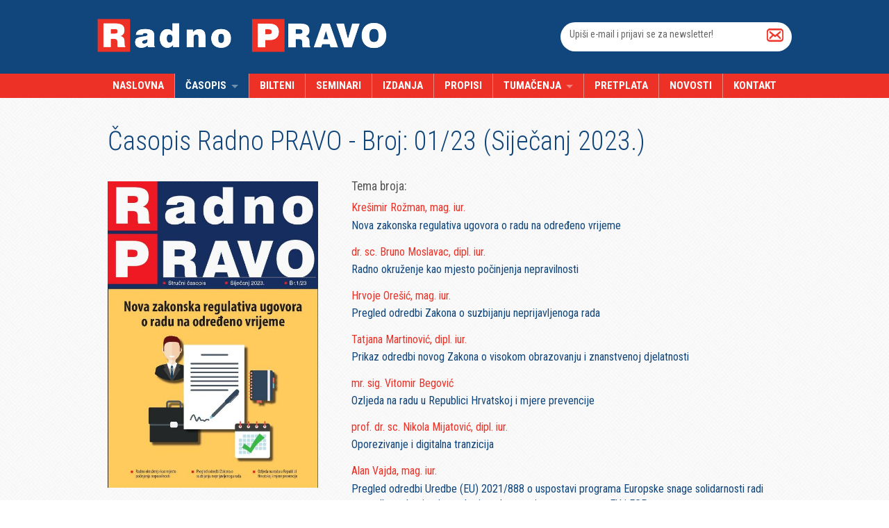

--- FILE ---
content_type: text/html;charset=UTF-8
request_url: https://radno-pravo.hr/casopis/broj.cfm?broj_id=240
body_size: 10685
content:
<!doctype html>
<html class="no-js" lang="en">
<head>
<meta charset="utf-8" />
<meta name="viewport" content="width=device-width, initial-scale=1.0" />
<title>Časopis Radno Pravo - Broj: 01/23 (Siječanj 2023.)</title>
<meta name="keywords" content="Radno Pravo">
<meta name="description" content="Radno Pravo">
<meta nam="Robots" content="INDEX,FOLLOW">
<meta name="keywords" content="">
<meta name="description" content="">
<!-- foundation 5.5.2. -->
<link rel="stylesheet" type="text/css" href="/scripts/foundation-5.5.3/css/normalize.css">
<link rel="stylesheet" href="/scripts/foundation-5.5.3/css/foundation.css" />
<link rel="stylesheet" href="/scripts/foundation-5.5.3/foundation-icons/foundation-icons.css" />
<script src="/scripts/foundation-5.5.3/js/vendor/modernizr.js"></script>
<link rel="stylesheet" type="text/css" href="/scripts/font-awesome-4.5.0/css/font-awesome.css">
<script src="/scripts/jquery/jquery-ui-1.10.4.custom/js/jquery-1.10.2.js"></script>
<script src="/scripts/jquery/jquery-ui-1.10.4.custom/js/jquery-ui-1.10.4.custom.min.js"></script>
<!-- bxSlider -->
<script src="/scripts/jquery.bxslider/jquery.bxslider.min.js"></script>
<link href="/scripts/jquery.bxslider/jquery.bxslider.css" rel="stylesheet" /> 
<link rel="stylesheet" href="/scripts/jquery/jquery-ui-1.10.4.custom/css/smoothness/jquery-ui-1.10.4.custom.css" /> 
<!-- Magnific Popup core CSS file -->
<link rel="stylesheet" href="/scripts/Magnific-Popup-master/dist/magnific-popup.css">
<!-- Magnific Popup core JS file -->
<script src="/scripts/Magnific-Popup-master/dist/jquery.magnific-popup.js"></script> 
<script src="https://api.tiles.mapbox.com/mapbox.js/v2.2.1/mapbox.js"></script>
<link href="https://api.tiles.mapbox.com/mapbox.js/v2.2.1/mapbox.css" rel="stylesheet" /> 
<!-- parallax -->
<script src="/scripts/parallax.js-1.4.2/parallax.js"></script> 
<!-- waipoints -->
<script src="/scripts/waipoints/lib/jquery.waypoints.min.js"></script> 
<link href="https://fonts.googleapis.com/css?family=Roboto+Condensed:300,300i,400,400i,700,700i&amp;subset=latin,latin-ext" rel="stylesheet"> 
<script type="text/javascript">
var isBrowserMobile = false;
var isFrontpage = false;
</script>
<script type="text/javascript" src="/scripts/core.js"></script>
<script type="text/javascript" src="/scripts/tools.js"></script>
<script type="text/javascript" src="/scripts/moj.js"></script>
<link rel="stylesheet" href="/css/style.css" />
<link rel="stylesheet" href="/css/style_small.css" /> 
<link rel="stylesheet" href="/css/slider.css" />
<link rel="stylesheet" href="/css/change_foundation.css" /> 
<link rel="stylesheet" href="/css/broj.css" /> 
<link rel="stylesheet" href="/css/anketa.css" />
<script type="text/javascript">
$(document).ready(function(){
$(".podrucjaIcons li ").hover(function(){
$(this).find(".iconImageBox img").attr("src", function(index, attr){
return attr.replace(".png", "_hover.png");
//return attr.replace("_hover.png", ".png");
});
}, function(){
$(this).find(".iconImageBox img").attr("src", function(index, attr){
return attr.replace("_hover.png", ".png");
//return attr.replace(".png", "_hover.png");
});
});	
});
</script>
</head>
<body class="broj">
<div style="position:relative" id="holder" >
<script src="https://www.google.com/recaptcha/api.js?onload=CaptchaCallback&render=explicit" async defer></script>
<input name="globalLang" id="globalLang" type="hidden" value="hr" />
<input name="globalValuta" id="globalValuta" type="hidden" value="kn" />
<header id="header" style="position:relative">
<div id="headerContent" class="row collapse">
<div class="small-12 medium-6 large-5 columns" id="logoCell">
<img src="/template/logo.png" style="max-height:100%"/>
</div>
<div class="small-12 medium-1 large-3 columns hide-for-small-only" >
</div>
<div class="small-12 medium-5 large-4 columns" id="headerSearchCell">
<div id="footerNewsletter" class="row collapse">
<div class="small-10 columns"><input class="mijenjamail" name="footerNewsletter_txt" placeholder="Upiši e-mail i prijavi se za newsletter!" type="text" id="footerNewsletter_txt" style="width:100%" /></div>
<div class="small-2 columns"><input name="footerNewsletter_btn" type="button" id="footerNewsletter_btn" style="width:100%;" data-reveal-id="myModal"/></div>
</div>
<!--<div class="bijelitekst text-left" style="padding-left:14px;font-size:0.84rem"><a href="javascript:;" data-reveal-id="myModal">Prijavi se na newsletter i ostvari 15% popusta!</a></div>-->
</div>
</div>
<div id="myModal" class="reveal-modal" data-reveal aria-labelledby="modalTitle" aria-hidden="true" role="dialog" style="z-index:9999;max-width:600px">
<h2 id="" style="font-size:1.5rem" ><img src="/template/footerNewsletterButtonImage.png" /> Prijava za newsletter</h2>
<hr />
<p>Prijavom na newsletter ostvarujete pravo na 15% popusta za narudžbu prve knjige u roku od 15 dana od dana prijave.</p>
<a class="close-reveal-modal" aria-label="Close">&#215;</a>
<label>Vaša e-mail adresa:</label>
<input name="footerNewsletter_txt" placeholder="Upište e-mail adresu" type="text" id="footerNewsletter_txt2" style="width:302px"/>
<div id="RecaptchaField1"></div>
<p>&nbsp;</p>
<button style="width:302px;display:none" name="footerNewsletter_btn" type="button" id="footerNewsletter_btn2" onclick="newsletterPrijava()">Prijavi se</button>
</div>
<div id="headerMenuContainer">
<section id="headerMenu">
<div class="row collapse" >
<div class="small-12 medium-12 medium-centered columns ">
<nav class="top-bar" data-topbar role="navigation">
<ul class="title-area">
<li class="name" style="position:relative;"></li> 
<!-- Remove the class "menu-icon" to get rid of menu icon. Take out "Menu" to just have icon alone -->
<li class="toggle-topbar menu-icon"><a href="#"><span></span></a></li>
</ul> 
<section class="top-bar-section">
<!-- Right Nav Section -->
<ul class="left">
<li class="">
<a href="/" class="menuLink hide-for-medium-only" id="link_1">Naslovna</a>
<a href="/" class="menuLink show-for-medium-only" id="link_1"><i class="fa fa-home" aria-hidden="true"></i></a>
</li>
<li class="has-dropdown active" >
<a href="javascript:void(0)" class="menuLink" id="link_2">Časopis</a>
<ul class="dropdown">
<li><a href="/casopis/broj.cfm">Aktualni broj</a></li>
<li><a href="/casopis/arhiva.cfm">Arhiva</a></li>
<li><a href="/casopis/clanci.cfm">Članci</a></li>
<li><a href="/casopis/pretplata.cfm">Pretplata</a></li>
<li><hr style="margin:2px"></li>
<li><a href="/casopis/broj_internet_izdanje.cfm">Internetsko izdanje</a></li>
</ul> 
</li>
<li class="">
<a href="/casopis/bilteni.cfm" class="menuLink hide-for-medium-only">Bilteni</a>
</li>
<li class="">
<a href="/seminari.cfm" class="menuLink" id="link_123">Seminari</a>
</li>
<li class="">
<a href="/izdanja.cfm" class="menuLink" id="link_3">Izdanja</a>
</li>
<li class="">
<a href="/tumacenja/propisi.cfm" class="menuLink" id="link_3">Propisi</a>
</li>
<li class="has-dropdown ">
<a href="javascript:void(0)" class="menuLink" id="link_5">Tumačenja</a>
<ul class="dropdown">
<li><a href="/tumacenja/sudska_praksa.cfm">Sudska praksa</a></li>
<li><a href="/tumacenja/misljenja.cfm">Mišljenja</a></li>
<li><a href="/tumacenja/pitanja_i_odgovori.cfm" class="menuLink" id="link_4">Pitanja i odgovori</a></li>
<li><a href="/tumacenja/propisi.cfm">Propisi</a></li>
<li><a href="/tumacenja/obrasci.cfm">Obrasci</a></li>
</ul> 
</li>
<li class="">
<a href="/casopis/pretplata.cfm" class="menuLink" id="link_4">Pretplata</a>
</li>
<li class=""> <a href="/novosti.cfm" class="menuLink" id="link_7">Novosti</a></li>
<li class="">
<a href="/kontakt.cfm" class="menuLink hide-for-medium-only" id="link_4">Kontakt</a>
<a href="/kontakt.cfm" class="menuLink show-for-medium-only" id="link_4"><i class="fa fa-envelope" aria-hidden="true"></i></a>
</li>
</ul>
</section>
</nav>
</div>
</div>
</section> 
</div>
</header> 
<section class="section_1">
<a name="section_1"></a>
<div class="row" style="position:relative;" data-equalizer="main">
<div class="small-12 medium-12 columns dummyPadding mainContent" data-equalizer-watch="main">
<h3 style="margin-bottom:1.5rem;
color:#10467b;
font-size: 2.4rem;
font-weight: 300;
text-rendering: optimizelegibility;	
margin-bottom:1.5rem">Časopis Radno PRAVO - Broj: 01/23 (Siječanj 2023.)</h3>
<div class="row">
<div class="small-12 medium-4 columns">
<a href="/userfiles/images/casopis/broj/photo/naslovnica-1-2023.jpg" class="singleImage" title=""><img src="/userfiles/images/casopis/broj/photo/naslovnica-1-2023.jpg" class="broj_cover galleryItem"></a>
<div class="text-center" style="paddding:20px">
<a id="gumbzapdf" class="button otvarapdf" logan="0" file="casopisibilten-1-2023.pdf" style="margin:20px" data-reveal-id="modalPDF">Online PDF izdanje</a>
<div id="loaderac" style="display:none"><i class="fa fa-circle-o-notch fa-spin fa-3x fa-fw"></i></div>
</div>
</div>
<div id="modalPDF" class="reveal-modal tiny" data-reveal aria-labelledby="modalTitle" aria-hidden="true" role="dialog" style="z-index:9999">
<h3 style="font-size:1.5rem">Prijavite se</h3>
<hr>
<p>
<strong>Napomena:</strong><br>
Pregled online PDF izdanja časopisa je omogućen samo za naše pretplatnike.<br>
Ukoliko ste naš pretplatnik, a nemate pristupne podatke, molimo vas da iste zatražite preko <a style="color:red" href="/kontakt.cfm">kontakt obrasca</a>.
<p>
<hr>
<h3 style="font-size:1.35rem">Prijava</h3>
<form action="/login.cfm" method="post">
<label>Korisničko ime:</label>
<input type="text" name="username" required oninvalid="this.setCustomValidity('Upišite korisničko ime')" oninput="this.setCustomValidity('')"> 
<label>Lozinka:</label>
<input type="password" name="password" required oninvalid="this.setCustomValidity('Upišite lozinku)" oninput="this.setCustomValidity('')">
<input type="hidden" name="type" value="broj">
<button type="submit">Prijava</button>
</form>
<hr>
<p><i class="fa fa-frown-o" aria-hidden="true"></i> <a href="/zaboravio.cfm">Zaboravio sam lozinku</a></p>
<a class="close-reveal-modal" aria-label="Close">&#215;</a>
</div>
<div class="small-12 medium-8 columns">
<ul class="articleList">
<li>
<a href="#1146">
<h5>Tema broja:</h5>
<h4>Krešimir Rožman, mag. iur.</h4>
<h3>Nova zakonska regulativa ugovora o radu na određeno vrijeme</h3>
</a>
</li>
<li>
<a href="#1147">
<h4>dr. sc. Bruno Moslavac, dipl. iur.</h4>
<h3>Radno okruženje kao mjesto počinjenja nepravilnosti</h3>
</a>
</li>
<li>
<a href="#1148">
<h4>Hrvoje Orešić, mag. iur.</h4>
<h3>Pregled odredbi Zakona o suzbijanju neprijavljenoga rada</h3>
</a>
</li>
<li>
<a href="#1149">
<h4>Tatjana Martinović, dipl. iur. </h4>
<h3>Prikaz odredbi novog Zakona o visokom obrazovanju i znanstvenoj djelatnosti</h3>
</a>
</li>
<li>
<a href="#1150">
<h4>mr. sig. Vitomir Begović</h4>
<h3>Ozljeda na radu u Republici Hrvatskoj i mjere prevencije</h3>
</a>
</li>
<li>
<a href="#1151">
<h4>prof. dr. sc. Nikola Mijatović, dipl. iur.</h4>
<h3>Oporezivanje i digitalna tranzicija</h3>
</a>
</li>
<li>
<a href="#1152">
<h4>Alan Vajda, mag. iur.	</h4>
<h3>Pregled odredbi Uredbe (EU) 2021/888 o uspostavi programa Europske snage solidarnosti radi provedbe volontiranja u odgojno-obrazovnim ustanovama u EU i EGP</h3>
</a>
</li>
</ul>
</div>
</div>
<a name="1146"></a>
<h6>Tema broja:</h6>
<h1>Nova zakonska regulativa ugovora o radu na određeno vrijeme</h1>
<h4>Krešimir Rožman, mag. iur.</h4>
<p><strong>U članku se daje detaljan prikaz nove zakonske regulative ugovora o radu na određeno vrijeme, propisane Zakonom o izmjenama i dopunama Zakona o radu (Narodne novine 151/22). Obrađuju se uvjeti za ugovore o radu na određeno vrijeme sukladno novom članku 12. Zakona o radu, te prijelazne odredbe koje reguliraju situaciju u vezi ranije sklopljenih ugovora o radu na određeno vrijeme.&nbsp;</strong></p>
<p><strong>Sažetak:</strong></p>
<p>Zakonom o izmjenama i dopunama Zakona o radu (Narodne novine 151/22) sklapanje ugovora o radu na određeno vrijeme znatno se ograničava u odnosu na prijašnje zakonsko rje&scaron;enje. Tako za svaki ugovor o radu na određeno vrijeme, uključujući i prvi, mora postojati opravdani razlog, a svi uzastopni ugovori o radu na određeno vrijeme zajedno mogu trajati najvi&scaron;e tri godine i može se sklopiti samo do tri ugovora o radu na određeno vrijeme, neovisno ako ukupno traju kraće od tri godine. Uvodi se i da se jedinstvenim uzastopnim ugovorima o radu na određeno vrijeme smatraju svi ugovori o radu sklopljeni kod poslodavaca koji su povezano dru&scaron;tvo prema propisima o trgovačkim dru&scaron;tvima, ili povezano dru&scaron;tvo i povezane osobe prema poreznim propisima.</p>
<p><strong>Summary:</strong><br />
According to the Act on Amendments to the Labour Act (Official Gazette 151/22), the conclusion of fixed-term employment contracts is significantly restricted compared to the previous legal solution. Thus, for each fixed-term employment contract, including the first one, there must be a justified reason, and all consecutive fixed-term employment contracts together can last a maximum of three years, and only up to three fixed-term employment contracts can be concluded, regardless of whether they last less than three years in total.</p>
<p><strong><em>Ključne riječi: </em></strong><em>Zakon o izmjenama i dopunama Zakona o radu, ugovor o radu na određeno vrijeme, uzastopni ugovori o radu, povezana dru&scaron;tva i povezane osobe, prijelazne odredbe&nbsp; </em></p>
<p><strong>Kre&scaron;imir Rožman</strong>, mag. iur.<br />
glavni urednik &bdquo;Radnog prava&ldquo;</p>
<p>RADNO PRAVO 1/2023</p>
<p>UDK:&nbsp;331.106.27: 349.2</p>
<div style="text-align:center">
<a href="/casopis/pretplata.cfm" class="button pretplata">Pretplata <i class="fa fa-shopping-cart" aria-hidden="true"></i></a>
</div>
<div style="clear:both;"></div>
<div style=" margin-top:1.25rem; margin-bottom:2.5rem"></div>
<h5 class="listaClanakaHeader">Časopis Radno PRAVO broj: 01/23 - ostali članci</h5> 
<div id="listaClanaka">
<div class="listaItem">
<a name="1147"></a>
<h4>dr. sc. Bruno Moslavac, dipl. iur.</h4>
<h3>Radno okruženje kao mjesto počinjenja nepravilnosti</h3>
<p><strong>Radno mjesto, u širem smislu riječi, sve vi&scaron;e postaje centralna figura proučavanja složenih pojava i odnosa unutar radne organizacije ili organiziranog rada, od čega nije izuzet niti sustav organizacije prijave nepravilnosti uočenih kod određenog poslodavca.</strong></p>
<p><strong>Sažetak:</strong></p>
<p>Aktivnosti u javnom i privatnom sektoru u okviru kojih može doći do nepravilnosti na strani poslodavca, neodvojivo su povezane sa mjestom konkretnog rada, čime dolazimo do pojmovnog određenja radnog okruženja, za potrebe realizacije postupka prijave nepravilnosti.<br />
Određenje mjesta počinjenja nepravilnosti tako &scaron;iroko kako je izvr&scaron;eno zakonskim tekstom posebnog propisa koji regulira u prvome redu za&scaron;titu prijavitelja nepravilnosti, ključno je za razumijevanje opsega problema i &scaron;irine djelatnosti poslodavaca gdje mogu nastati nepravilnosti.<br />
U ovome radu autor ra&scaron;članjuje pojam radnog okruženja kroz analizu profesionalnih, radnih aktivnosti tijekom kojih nastaju ili mogu nastati nepravilnosti &scaron;to postaju predmetom tzv. zviždanja, odnosno prokazivanja nadležnim tijelima.<br />
Zaključno se ukazuje na iznimnu &scaron;irinu definicije aktivnosti u kojima prokazivač može sudjelovati i doći do spoznaja i informacija o nepravilnostima na strani poslodavca, dakle poslova čijim izvr&scaron;avanjem ili čak budućim izvr&scaron;avanjem, može doći do potrebe prijave nepravilnosti.</p>
<p><strong>Summary:</strong></p>
<p>Activities in the public and private sector, within which there may be irregularities on employer&#39;s side, are inseparably connected with the place of specific work, which allows us to conceptually define the working environment, for the purposes of implementing the procedure for reporting irregularities.<br />
Determining the place where the irregularities were committed as broadly as it&#39;s done by the law text that regulates primarily the protection of the whistleblowers, is crucial for understanding the scope of the problem and the breadth of the employers&#39; activities where irregularities can occur.<br />
In this paper, the author parse the concept of work environment through the analysis of professional work activities during which irregularities occur or may occur, which become the subject of the so-called whistle-blowing, i.e. reporting to competent authorities.<br />
In conclusion, exceptional breadth of the definition of activities in which the whistleblower can participate and gain knowledge and information about irregularities on the part of the employer, i.e. jobs whose performance or even future performance may lead to the need to report irregularities, is pointed.</p>
<p><em><strong>Ključne riječi:</strong> radno okruženje, prijava nepravilnosti, prokazivač, djelatnosti, posao</em></p>
<p>dr. sc. <strong>Bruno Moslavac</strong>, dipl. iur.<br />
općinski državni odvjetnik u Općinskom državnom odvjetni&scaron;tvu u Virovitici</p>
<p>RADNO PRAVO 1/2023</p>
<p>UDK:&nbsp;331.44</p>
</div>
<div class="listaItem">
<a name="1148"></a>
<h4>Hrvoje Orešić, mag. iur.</h4>
<h3>Pregled odredbi Zakona o suzbijanju neprijavljenoga rada</h3>
<p><strong>U članku se donosi pregled odredbi koje donosi Zakon o suzbijanju neprijavljenoga rada. Objavljen je u Narodnim novinama br. 151/22 i stupio je na snagu 1. siječnja 2023.</strong></p>
<p><strong>Sažetak:</strong><br />
Donošenjem novog Zakona o suzbijanju neprijavljenoga rada nastoji se za&scaron;tititi tri skupine koje u najvećoj mjeri trpe negativne posljedice uslijed neprijavljenog rada, premda se uopćeno može reći da &scaron;tetne posljedice trpi cijelo dru&scaron;tvo u cjelini. Tako u prvom redu trpe radnici, budući da nemaju ugovore o radu, pa posljedično ne uživaju radnopravnu za&scaron;titu. Osim radnika, i država trpi znatnu &scaron;tetu, budući da za neprijavljenog radnika nema uplata javnih davanja. Konačno, Zakonom se &scaron;titi i druge poslodavce s obzirom da dolazi do nelojalne konkurencije.</p>
<p><strong>Summary:</strong><br />
The adoption of the new Act on suppression of undeclared work seeks to protect the three groups that suffer the most negative consequences due to undeclared work, although in general it can be said that the whole society as a whole suffers from the harmful consequences. This is how the workers suffer in the first place, since they do not have employment contracts, and consequently do not enjoy labour law protection. In addition to the workers, the state also suffers considerable damage, since there are no payments of public benefits for undeclared workers. Finally, the Act also protects other employers, considering that unfair competition occurs.</p>
<p><em><strong>Ključne riječi: </strong>neprijavljeni rad, postupanje inspekcije, jedinstvena elektronička evidencija rada</em></p>
<p><strong>Hrvoje Ore&scaron;ić</strong>, mag. iur.<br />
&bdquo;Radno PRAVO&ldquo;</p>
<p>RADNO PRAVO 1/2023</p>
<p>UDK:&nbsp;331.526 (094)</p>
</div>
<div class="listaItem">
<a name="1149"></a>
<h4>Tatjana Martinović, dipl. iur. </h4>
<h3>Prikaz odredbi novog Zakona o visokom obrazovanju i znanstvenoj djelatnosti</h3>
<p><strong>Na 11. sjednici održanoj 7. listopada 2022. godine Hrvatski sabor je izglasao Konačni prijedlog zakona visokom obrazovanju i znanstvenoj djelatnosti&nbsp; koji je stupio na snagu 22. listopada 2022. godine, osim članka 108. koji je stupio na snagu na dan uvođenja eura kao službene valute u Republici Hrvatskoj. Zakon je objavljen u Narodnim novinama broj 119/2022.</strong></p>
<p><strong>Sažetak:</strong><br />
Novim Zakonom o visokom obrazovanju i znanstvenoj djelatnosti uređuju se temeljna načela obavljanja djelatnosti visokog obrazovanja, znanstvene i umjetničke djelatnosti u funkciji visokog obrazovanja. Također se utvrđuje osnivanje i djelovanje ustanova u sustavu visokog obrazovanja, znanstvene i umjetničke djelatnosti, stručnog rada, postupak zapošljavanja na radna mjesta i napredovanje znanstvenika, nastavnika i suradnika zaposlenih u ovim ustanovama, te njihova prava i obaveze.</p>
<p><strong>Summary:</strong></p>
<p>The new Act on Higher Education and Scientific Activities regulates the basic principles of higher education activities, scientific and artistic activities in the function of higher education. It also establishes the establishment and operation of institutions in the system of higher education, scientific and artistic activities, professional work, the recruitment process and advancement of scientists, teachers and associates employed in these institutions, as well as their rights and obligations.</p>
<p><em><strong>Ključne riječi:</strong> visoko obrazovanje, znanstvena djelatnost, napredovanje, reizbor</em></p>
<p><strong>Tatjana Martinović</strong>, dipl. iur.&nbsp;&nbsp;<br />
predstojnica Ureda potpredsjednika Hrvatskoga sabora</p>
<p>RADNO PRAVO 1/2023</p>
<p>UDK:&nbsp;378 (094)</p>
</div>
<div class="listaItem">
<a name="1150"></a>
<h4>mr. sig. Vitomir Begović</h4>
<h3>Ozljeda na radu u Republici Hrvatskoj i mjere prevencije</h3>
<p><strong>U članku se prezentiraju aktualni pokazatelji o ozljedama na radu, izgubljenim radnim danima i troškovima, promjenama u svijetu rada i rastu zdravstvenih rizika, nedostatnom prikupljanju i kori&scaron;tenju podataka o (ne)sigurnosti&nbsp; i zdravlju na radu, kadrovskim resursima u području inspekcije za&scaron;tite na radu i pružanju usluge medicine rada, te se predlažu odgovarajuće mjere u cilju unapređivanja kulture sigurnosti&nbsp; i zdravlja na radu.</strong></p>
<p><strong>Sažetak:</strong><br />
U ovom preglednom članku prikazane su ozljede na radu u Republici Hrvatskoj koje su se dogodile u 2021. godini. Kao izvor podataka, kori&scaron;teni su podaci o prijavama ozljeda na radu dostavljenim Hrvatskom zavodu za zdravstveno osiguranje. Temeljem&nbsp; navedenog, statističku obradu podataka za potrebe Eurostata (Europska statistička organizacija), izvr&scaron;io je Hrvatski zavod za javno zdravstvo, a obrađenim podacima pridodani su dopunski podaci i komentar autora.</p>
<p><strong>Summary:</strong><br />
In this article, injuries at work in the Republic of Croatia that occurred in 2021 are presented. As a data source, data on reports of occupational injuries submitted to the Croatian Health Insurance Fund were used. On the basis of the above, statistical processing of the data for the needs of Eurostat (European Statistical Organization) was carried out by the Croatian Institute of Public Health, and additional data and author&#39;s comments were added to the processed data.</p>
<p><em><strong>Ključne riječi:</strong> ozljede na radu, prikupljanje i obrada podataka, rizici na radu, izgubljeni&nbsp; radni dani i tro&scaron;kovi, inspekcija, medicina rada</em></p>
<p>mr. sig. <strong>Vitomir Begović</strong><br />
konzultant/savjetnik&nbsp;</p>
<p>RADNO PRAVO 1/2023</p>
<p>UDK:&nbsp;331.45 (497.5)</p>
</div>
<div class="listaItem">
<a name="1151"></a>
<h4>prof. dr. sc. Nikola Mijatović, dipl. iur.</h4>
<h3>Oporezivanje i digitalna tranzicija</h3>
<p><strong>U članku je prikazano Godišnje izvje&scaron;će o oporezivanju 2022. objavljeno od strane Komisije EU kojim se analiziraju izvedbe i glavne promjene država članica EU na području oporezivanja. Za potrebe časopisa prevedeni su skraćeni dijelovi izvje&scaron;ća koji se tiču oporezivanja i digitalne tranzicije.</strong></p>
<p><strong>Sažetak:</strong><br />
Komisija Europske unije krajem lipnja objavila je redovito godi&scaron;nje izvje&scaron;će o oporezivanju (Annual Report on Taxation 2022), koje sadrži prikaz aktualnih poreznih politika u Europskoj uniji. Izvje&scaron;će je javno dostupno na službenim stranicama Komisije; dostupno je isključivo na engleskom jeziku. Koncipirano je u vi&scaron;e poglavlja koja se bave utjecajem COVID-19 i trendovima oporezivanja, karakteristikama nacionalnih poreznih sustava, nedavnim poreznim reformama u EU, poreznim mjerama namijenjenim potpori zelene tranzicije, oporezivanjem i digitalnom tranzicijom te poduzetničkim oporezivanjem u globalnom ekonomijom.&nbsp;</p>
<p><strong>Summary:</strong><br />
At the end of June, the Commission of the European Union published a regular annual report on taxation (Annual Report on Taxation 2022), which contains an overview of current tax policies in the European Union. The report is publicly available on the Commission&#39;s official website; it is available exclusively in English. It is designed in several chapters dealing with the impact of COVID-19 and taxation trends, characteristics of national tax systems, recent tax reforms in the EU, tax measures intended to support the green transition, taxation and digital transition, and corporate taxation in the global economy.&nbsp;</p>
<p><em><strong>Ključne riječi:</strong> porezi, digitalna tranzicija, porezne reforme</em></p>
<p>Odabrao, preveo i prilagodio: prof. dr. sc. <strong>Nikola Mijatović</strong>, dipl. iur.<br />
Pravni fakultet Sveučili&scaron;ta u Zagrebu</p>
<p>RADNO PRAVO 1/2023</p>
<p>UDK:&nbsp;336.22: 004</p>
</div>
<div class="listaItem">
<a name="1152"></a>
<h4>Alan Vajda, mag. iur.	</h4>
<h3>Pregled odredbi Uredbe (EU) 2021/888 o uspostavi programa Europske snage solidarnosti radi provedbe volontiranja u odgojno-obrazovnim ustanovama u EU i EGP</h3>
<p><strong>Navedenim člankom dajemo prikaz Uredbe (EU) 2021/888 Europskog parlamenta i Vijeća o uspostavi programa Europske snage solidarnosti i o stavljanju izvan snage uredaba (EU) 2018/1475 i (EU) br. 375/2014 radi provedbe volontiranja u odgojno-obrazovnim ustanovama u državama članicama Europske unije i Europskog gospodarskog prostora, time da je ista u primjeni od 1. siječnja 2021. godine.</strong></p>
<p><strong>Sažetak:</strong><br />
Uredbom (EU) 2021/888 Europskog parlamenta i Vijeća o uspostavi programa Europske snage solidarnosti i o stavljanju izvan snage uredaba (EU) 2018/1475 i (EU) br. 375/2014 uspostavljen je program Europske snage solidarnosti za vrijeme trajanja višegodi&scaron;njeg financijskog okvira za vremensko razdoblje od 2021. do 2027. godine. Navedenom je Uredbom određen iznos financijske omotnice za provedbu navedenog Programa za razdoblje od 2021. do 2027. godine u ukupnom iznosu od 1 009 000 000 eura koji se može koristiti za tehničku i administrativnu pomoć za provedbu Programa, kao &scaron;to su aktivnosti pripreme, praćenja, kontrole, revizije i evaluacije, uključujući korporativne sustave informacijske tehnologije.</p>
<p><strong>Summary:</strong><br />
Regulation (EU) 2021/888 of the European Parliament and the Council of 20 May 2021 establishing the European Solidarity Corps Programme and repealing Regulations (EU) 2018/1475 and (EU) No 375/2014 established the European Solidarity Corps program for the duration of the multi-annual financial framework for the period from 2021 to 2027. The aforementioned Regulation determined the amount of the financial envelope for the implementation of the aforementioned Program for the period from 2021 to 2027 in the total amount of 1,009,000,000 euros, which can be used for technical and administrative assistance for the implementation of the Program, such as preparation, monitoring, controls, audits and evaluations, including corporate information technology systems.</p>
<p><em><strong>Ključne riječi: </strong>volontiranje, aktivnost solidarnosti, Europske snage solidarnosti</em></p>
<p><strong>Alan Vajda</strong>, mag. iur.</p>
<p>RADNO PRAVO 1/2023</p>
<p>UDK:&nbsp;364.467</p>
</div>
</div> 
</div>
</div> 
</section>
<style>
.section_o li{text-align:center}
.section_o .mainContent{padding:3rem 0rem 2rem 0rem}
.section_o img {
max-height:80px;
filter: gray; /* IE6-9 */
-webkit-filter: grayscale(1); /* Google Chrome, Safari 6+ & Opera 15+ */
filter: grayscale(1); /* Microsoft Edge and Firefox 35+ */
opacity: 0.3;
}
/* Disable grayscale on hover */
.section_o img:hover {
-webkit-filter: grayscale(0);
filter: none;
opacity: 1;
}
</style>
<section class="section_o" style="position:relative;background-color:#fff;z-index:1;">
<a name="section_o"></a>
<div class="row" style="position:relative;max-width:98%">
<div class="small-12 columns dummyPadding mainContent">
<ul class="small-block-grid-2 medium-block-grid-4 large-block-grid-8">
<li>
<img src="/userfiles/images/partneri/Certitudo.png"/>
</li>
<li>
<img src="/userfiles/images/partneri/PROMETHEUS-11.jpg"/>
</li>
<li>
<img src="/userfiles/images/partneri/udruga_posloadavaca_u_zdravstvu.jpg"/>
</li>
<li>
<img src="/userfiles/images/partneri/zitel_logo_dark.png"/>
</li>
<li>
<img src="/userfiles/images/partneri/Certitudo.png"/>
</li>
<li>
<img src="/userfiles/images/partneri/PROMETHEUS-11.jpg"/>
</li>
<li>
<img src="/userfiles/images/partneri/udruga_posloadavaca_u_zdravstvu.jpg"/>
</li>
<li>
<img src="/userfiles/images/partneri/zitel_logo_dark.png"/>
</li> 
</ul>
</div>
</div> 
</section>
<footer id="footer">
<div class="row collapse">
<div class="small-12 columns" id="footerMainContent"> 
<div class="row" data-equalizer="footer">
<div class="small-12 medium-4 columns footerCell" data-equalizer-watch="footer" >
<ul> 
<li class="naslov">Rosip d.o.o.</li> 
<li>Dr. M. Rojca 24, 10000 Zagreb</li>
<li><strong>Tel.:</strong> +385 1 4829-841</li>
<li><strong>Fax.:</strong> +385 1 4829-842</li>
<li><strong>E-mail:</strong> 
<span class="hiddenEmail" onclick="prikaziEmail('radno-pravo','radno-pravo.hr',this);">Klikni za prikaz E-mail adrese</span></li>
<li><strong>Radno vrijeme:</strong> radnim danom od 8 do 16 sati.</li>
</ul> 
</div>
<div class="small-12 medium-4 columns footerCell" data-equalizer-watch="footer" >
<ul> 
<li class="naslov"><img src="/template/logo.png" style="max-height:1.3rem" /></li> 
<li><strong>Početak izlaženja:</strong> prosinac 2004.</li> 
<li><strong>Vrijeme izlaženja:</strong> mjesečno</li> 
<li><strong>Urednik:</strong> Krešimir Rožman</li> 
<li><strong>Obuhvat područja:</strong> opća područja radnog prava - Zakon o radu, provedbene propise, kolektivne ugovore, međunarodne propise</li> 
</ul> 
</div>
<div class="small-12 medium-4 columns footerCell" data-equalizer-watch="footer" id="footerNewsletterCell" >
<div class="row collapse" style="margin-top:1rem">
<div style="text-align:left" class="small-6 columns">
<a href="/casopis/pretplata.cfm"><img src="/template/pretplata.png" style="max-height:3.25rem" /> Pretplata</a>
</div>
<div style="text-align:right;" class="small-6 columns">
</div> 
</div> 
</div>
</div>
</div>
</div> 
<div id="copy">
<div class="row ">
<div class="small-12 medium-7 medium-push-5 columns" id="footer_right_column"> 
&copy; Finder d.o.o. 2026</span>
</div>
<div class="small-12 medium-5 medium-pull-7 columns" id="footer_left_column">
<a href="https://finder.hr" target="_blank">izrada i održavanje www.finder.hr</a>
</div>
</div> 
</div>
</footer>
</div>
<!-- 4d4d4d -->
<script src="/scripts/foundation-5.5.3/js/foundation.min.js"></script>
<script>
$(document).foundation();
</script>
<script>
$(document).ready(function(){ 
if($(this).attr("logan")!='0'){
var file = 'casopisibilten-1-2023.pdf';
$.ajax({
type: "POST",
url: "/dajlink.php",
data: "file="+file+"&tmp=72432F3662CB6635BD0130639213F1B790063903",
cache:false,
error: function(data){
alert("GREŠKA u dohvaćanju časopisa")
},
success: function(data){
//alert(data)
console.log("Browser: " + browser);
// if(browser=="Safari"){
/* $('<object id="framepdfa" data="" style="width:100%;height:680px;" frameborder="0"></object>').load(function() {
b('72432F3662CB6635BD0130639213F1B790063903');
}).appendTo("#tuganapravi"); */
// }
// else{ 
$('<iframe id="framepdfa" src="#toolbar=0" style="width:100%;height:680px;" frameborder="0"></iframe>').load(function() {
b('72432F3662CB6635BD0130639213F1B790063903');
}).appendTo("#tuganapravi");
// } 
}
});	
}
});
$('.zatvarapdf').click(function(){ 
$('#drzacframepdfa').slideUp();
});
var b=function(k)
{
$.ajax({
type: "POST",
url: "/brilink.php",
data: "f="+k+"",
cache:false,
error: function(data){
alert("GREŠKA u dohvaćanju časopisa")
},
success: function(data){
$('#gumbzapdf').css("display","inline-block");
$('#gumbzapdf').css("margin-top","20px");
}
});	
}
$('.otvarapdf').click(function(){ 
if($(this).attr("logan")!='0'){	
$('#loaderac').css("display","block")
}
if($('#framepdfa').attr("src") != ""){
$('#drzacframepdfa').slideDown(function(){
$('#loaderac').css("display","none");
});
}else{
$('#drzacframepdfa').slideDown(function(){
$('#loaderac').css("display","none")
})
}
});
</script>
</body>
</html>


--- FILE ---
content_type: text/html; charset=utf-8
request_url: https://www.google.com/recaptcha/api2/anchor?ar=1&k=6LeCnjcUAAAAAItEPjB2ux1-iQMBPOxHpq7WsEPb&co=aHR0cHM6Ly9yYWRuby1wcmF2by5ocjo0NDM.&hl=en&v=PoyoqOPhxBO7pBk68S4YbpHZ&size=normal&anchor-ms=20000&execute-ms=30000&cb=s7kg86nl55im
body_size: 49488
content:
<!DOCTYPE HTML><html dir="ltr" lang="en"><head><meta http-equiv="Content-Type" content="text/html; charset=UTF-8">
<meta http-equiv="X-UA-Compatible" content="IE=edge">
<title>reCAPTCHA</title>
<style type="text/css">
/* cyrillic-ext */
@font-face {
  font-family: 'Roboto';
  font-style: normal;
  font-weight: 400;
  font-stretch: 100%;
  src: url(//fonts.gstatic.com/s/roboto/v48/KFO7CnqEu92Fr1ME7kSn66aGLdTylUAMa3GUBHMdazTgWw.woff2) format('woff2');
  unicode-range: U+0460-052F, U+1C80-1C8A, U+20B4, U+2DE0-2DFF, U+A640-A69F, U+FE2E-FE2F;
}
/* cyrillic */
@font-face {
  font-family: 'Roboto';
  font-style: normal;
  font-weight: 400;
  font-stretch: 100%;
  src: url(//fonts.gstatic.com/s/roboto/v48/KFO7CnqEu92Fr1ME7kSn66aGLdTylUAMa3iUBHMdazTgWw.woff2) format('woff2');
  unicode-range: U+0301, U+0400-045F, U+0490-0491, U+04B0-04B1, U+2116;
}
/* greek-ext */
@font-face {
  font-family: 'Roboto';
  font-style: normal;
  font-weight: 400;
  font-stretch: 100%;
  src: url(//fonts.gstatic.com/s/roboto/v48/KFO7CnqEu92Fr1ME7kSn66aGLdTylUAMa3CUBHMdazTgWw.woff2) format('woff2');
  unicode-range: U+1F00-1FFF;
}
/* greek */
@font-face {
  font-family: 'Roboto';
  font-style: normal;
  font-weight: 400;
  font-stretch: 100%;
  src: url(//fonts.gstatic.com/s/roboto/v48/KFO7CnqEu92Fr1ME7kSn66aGLdTylUAMa3-UBHMdazTgWw.woff2) format('woff2');
  unicode-range: U+0370-0377, U+037A-037F, U+0384-038A, U+038C, U+038E-03A1, U+03A3-03FF;
}
/* math */
@font-face {
  font-family: 'Roboto';
  font-style: normal;
  font-weight: 400;
  font-stretch: 100%;
  src: url(//fonts.gstatic.com/s/roboto/v48/KFO7CnqEu92Fr1ME7kSn66aGLdTylUAMawCUBHMdazTgWw.woff2) format('woff2');
  unicode-range: U+0302-0303, U+0305, U+0307-0308, U+0310, U+0312, U+0315, U+031A, U+0326-0327, U+032C, U+032F-0330, U+0332-0333, U+0338, U+033A, U+0346, U+034D, U+0391-03A1, U+03A3-03A9, U+03B1-03C9, U+03D1, U+03D5-03D6, U+03F0-03F1, U+03F4-03F5, U+2016-2017, U+2034-2038, U+203C, U+2040, U+2043, U+2047, U+2050, U+2057, U+205F, U+2070-2071, U+2074-208E, U+2090-209C, U+20D0-20DC, U+20E1, U+20E5-20EF, U+2100-2112, U+2114-2115, U+2117-2121, U+2123-214F, U+2190, U+2192, U+2194-21AE, U+21B0-21E5, U+21F1-21F2, U+21F4-2211, U+2213-2214, U+2216-22FF, U+2308-230B, U+2310, U+2319, U+231C-2321, U+2336-237A, U+237C, U+2395, U+239B-23B7, U+23D0, U+23DC-23E1, U+2474-2475, U+25AF, U+25B3, U+25B7, U+25BD, U+25C1, U+25CA, U+25CC, U+25FB, U+266D-266F, U+27C0-27FF, U+2900-2AFF, U+2B0E-2B11, U+2B30-2B4C, U+2BFE, U+3030, U+FF5B, U+FF5D, U+1D400-1D7FF, U+1EE00-1EEFF;
}
/* symbols */
@font-face {
  font-family: 'Roboto';
  font-style: normal;
  font-weight: 400;
  font-stretch: 100%;
  src: url(//fonts.gstatic.com/s/roboto/v48/KFO7CnqEu92Fr1ME7kSn66aGLdTylUAMaxKUBHMdazTgWw.woff2) format('woff2');
  unicode-range: U+0001-000C, U+000E-001F, U+007F-009F, U+20DD-20E0, U+20E2-20E4, U+2150-218F, U+2190, U+2192, U+2194-2199, U+21AF, U+21E6-21F0, U+21F3, U+2218-2219, U+2299, U+22C4-22C6, U+2300-243F, U+2440-244A, U+2460-24FF, U+25A0-27BF, U+2800-28FF, U+2921-2922, U+2981, U+29BF, U+29EB, U+2B00-2BFF, U+4DC0-4DFF, U+FFF9-FFFB, U+10140-1018E, U+10190-1019C, U+101A0, U+101D0-101FD, U+102E0-102FB, U+10E60-10E7E, U+1D2C0-1D2D3, U+1D2E0-1D37F, U+1F000-1F0FF, U+1F100-1F1AD, U+1F1E6-1F1FF, U+1F30D-1F30F, U+1F315, U+1F31C, U+1F31E, U+1F320-1F32C, U+1F336, U+1F378, U+1F37D, U+1F382, U+1F393-1F39F, U+1F3A7-1F3A8, U+1F3AC-1F3AF, U+1F3C2, U+1F3C4-1F3C6, U+1F3CA-1F3CE, U+1F3D4-1F3E0, U+1F3ED, U+1F3F1-1F3F3, U+1F3F5-1F3F7, U+1F408, U+1F415, U+1F41F, U+1F426, U+1F43F, U+1F441-1F442, U+1F444, U+1F446-1F449, U+1F44C-1F44E, U+1F453, U+1F46A, U+1F47D, U+1F4A3, U+1F4B0, U+1F4B3, U+1F4B9, U+1F4BB, U+1F4BF, U+1F4C8-1F4CB, U+1F4D6, U+1F4DA, U+1F4DF, U+1F4E3-1F4E6, U+1F4EA-1F4ED, U+1F4F7, U+1F4F9-1F4FB, U+1F4FD-1F4FE, U+1F503, U+1F507-1F50B, U+1F50D, U+1F512-1F513, U+1F53E-1F54A, U+1F54F-1F5FA, U+1F610, U+1F650-1F67F, U+1F687, U+1F68D, U+1F691, U+1F694, U+1F698, U+1F6AD, U+1F6B2, U+1F6B9-1F6BA, U+1F6BC, U+1F6C6-1F6CF, U+1F6D3-1F6D7, U+1F6E0-1F6EA, U+1F6F0-1F6F3, U+1F6F7-1F6FC, U+1F700-1F7FF, U+1F800-1F80B, U+1F810-1F847, U+1F850-1F859, U+1F860-1F887, U+1F890-1F8AD, U+1F8B0-1F8BB, U+1F8C0-1F8C1, U+1F900-1F90B, U+1F93B, U+1F946, U+1F984, U+1F996, U+1F9E9, U+1FA00-1FA6F, U+1FA70-1FA7C, U+1FA80-1FA89, U+1FA8F-1FAC6, U+1FACE-1FADC, U+1FADF-1FAE9, U+1FAF0-1FAF8, U+1FB00-1FBFF;
}
/* vietnamese */
@font-face {
  font-family: 'Roboto';
  font-style: normal;
  font-weight: 400;
  font-stretch: 100%;
  src: url(//fonts.gstatic.com/s/roboto/v48/KFO7CnqEu92Fr1ME7kSn66aGLdTylUAMa3OUBHMdazTgWw.woff2) format('woff2');
  unicode-range: U+0102-0103, U+0110-0111, U+0128-0129, U+0168-0169, U+01A0-01A1, U+01AF-01B0, U+0300-0301, U+0303-0304, U+0308-0309, U+0323, U+0329, U+1EA0-1EF9, U+20AB;
}
/* latin-ext */
@font-face {
  font-family: 'Roboto';
  font-style: normal;
  font-weight: 400;
  font-stretch: 100%;
  src: url(//fonts.gstatic.com/s/roboto/v48/KFO7CnqEu92Fr1ME7kSn66aGLdTylUAMa3KUBHMdazTgWw.woff2) format('woff2');
  unicode-range: U+0100-02BA, U+02BD-02C5, U+02C7-02CC, U+02CE-02D7, U+02DD-02FF, U+0304, U+0308, U+0329, U+1D00-1DBF, U+1E00-1E9F, U+1EF2-1EFF, U+2020, U+20A0-20AB, U+20AD-20C0, U+2113, U+2C60-2C7F, U+A720-A7FF;
}
/* latin */
@font-face {
  font-family: 'Roboto';
  font-style: normal;
  font-weight: 400;
  font-stretch: 100%;
  src: url(//fonts.gstatic.com/s/roboto/v48/KFO7CnqEu92Fr1ME7kSn66aGLdTylUAMa3yUBHMdazQ.woff2) format('woff2');
  unicode-range: U+0000-00FF, U+0131, U+0152-0153, U+02BB-02BC, U+02C6, U+02DA, U+02DC, U+0304, U+0308, U+0329, U+2000-206F, U+20AC, U+2122, U+2191, U+2193, U+2212, U+2215, U+FEFF, U+FFFD;
}
/* cyrillic-ext */
@font-face {
  font-family: 'Roboto';
  font-style: normal;
  font-weight: 500;
  font-stretch: 100%;
  src: url(//fonts.gstatic.com/s/roboto/v48/KFO7CnqEu92Fr1ME7kSn66aGLdTylUAMa3GUBHMdazTgWw.woff2) format('woff2');
  unicode-range: U+0460-052F, U+1C80-1C8A, U+20B4, U+2DE0-2DFF, U+A640-A69F, U+FE2E-FE2F;
}
/* cyrillic */
@font-face {
  font-family: 'Roboto';
  font-style: normal;
  font-weight: 500;
  font-stretch: 100%;
  src: url(//fonts.gstatic.com/s/roboto/v48/KFO7CnqEu92Fr1ME7kSn66aGLdTylUAMa3iUBHMdazTgWw.woff2) format('woff2');
  unicode-range: U+0301, U+0400-045F, U+0490-0491, U+04B0-04B1, U+2116;
}
/* greek-ext */
@font-face {
  font-family: 'Roboto';
  font-style: normal;
  font-weight: 500;
  font-stretch: 100%;
  src: url(//fonts.gstatic.com/s/roboto/v48/KFO7CnqEu92Fr1ME7kSn66aGLdTylUAMa3CUBHMdazTgWw.woff2) format('woff2');
  unicode-range: U+1F00-1FFF;
}
/* greek */
@font-face {
  font-family: 'Roboto';
  font-style: normal;
  font-weight: 500;
  font-stretch: 100%;
  src: url(//fonts.gstatic.com/s/roboto/v48/KFO7CnqEu92Fr1ME7kSn66aGLdTylUAMa3-UBHMdazTgWw.woff2) format('woff2');
  unicode-range: U+0370-0377, U+037A-037F, U+0384-038A, U+038C, U+038E-03A1, U+03A3-03FF;
}
/* math */
@font-face {
  font-family: 'Roboto';
  font-style: normal;
  font-weight: 500;
  font-stretch: 100%;
  src: url(//fonts.gstatic.com/s/roboto/v48/KFO7CnqEu92Fr1ME7kSn66aGLdTylUAMawCUBHMdazTgWw.woff2) format('woff2');
  unicode-range: U+0302-0303, U+0305, U+0307-0308, U+0310, U+0312, U+0315, U+031A, U+0326-0327, U+032C, U+032F-0330, U+0332-0333, U+0338, U+033A, U+0346, U+034D, U+0391-03A1, U+03A3-03A9, U+03B1-03C9, U+03D1, U+03D5-03D6, U+03F0-03F1, U+03F4-03F5, U+2016-2017, U+2034-2038, U+203C, U+2040, U+2043, U+2047, U+2050, U+2057, U+205F, U+2070-2071, U+2074-208E, U+2090-209C, U+20D0-20DC, U+20E1, U+20E5-20EF, U+2100-2112, U+2114-2115, U+2117-2121, U+2123-214F, U+2190, U+2192, U+2194-21AE, U+21B0-21E5, U+21F1-21F2, U+21F4-2211, U+2213-2214, U+2216-22FF, U+2308-230B, U+2310, U+2319, U+231C-2321, U+2336-237A, U+237C, U+2395, U+239B-23B7, U+23D0, U+23DC-23E1, U+2474-2475, U+25AF, U+25B3, U+25B7, U+25BD, U+25C1, U+25CA, U+25CC, U+25FB, U+266D-266F, U+27C0-27FF, U+2900-2AFF, U+2B0E-2B11, U+2B30-2B4C, U+2BFE, U+3030, U+FF5B, U+FF5D, U+1D400-1D7FF, U+1EE00-1EEFF;
}
/* symbols */
@font-face {
  font-family: 'Roboto';
  font-style: normal;
  font-weight: 500;
  font-stretch: 100%;
  src: url(//fonts.gstatic.com/s/roboto/v48/KFO7CnqEu92Fr1ME7kSn66aGLdTylUAMaxKUBHMdazTgWw.woff2) format('woff2');
  unicode-range: U+0001-000C, U+000E-001F, U+007F-009F, U+20DD-20E0, U+20E2-20E4, U+2150-218F, U+2190, U+2192, U+2194-2199, U+21AF, U+21E6-21F0, U+21F3, U+2218-2219, U+2299, U+22C4-22C6, U+2300-243F, U+2440-244A, U+2460-24FF, U+25A0-27BF, U+2800-28FF, U+2921-2922, U+2981, U+29BF, U+29EB, U+2B00-2BFF, U+4DC0-4DFF, U+FFF9-FFFB, U+10140-1018E, U+10190-1019C, U+101A0, U+101D0-101FD, U+102E0-102FB, U+10E60-10E7E, U+1D2C0-1D2D3, U+1D2E0-1D37F, U+1F000-1F0FF, U+1F100-1F1AD, U+1F1E6-1F1FF, U+1F30D-1F30F, U+1F315, U+1F31C, U+1F31E, U+1F320-1F32C, U+1F336, U+1F378, U+1F37D, U+1F382, U+1F393-1F39F, U+1F3A7-1F3A8, U+1F3AC-1F3AF, U+1F3C2, U+1F3C4-1F3C6, U+1F3CA-1F3CE, U+1F3D4-1F3E0, U+1F3ED, U+1F3F1-1F3F3, U+1F3F5-1F3F7, U+1F408, U+1F415, U+1F41F, U+1F426, U+1F43F, U+1F441-1F442, U+1F444, U+1F446-1F449, U+1F44C-1F44E, U+1F453, U+1F46A, U+1F47D, U+1F4A3, U+1F4B0, U+1F4B3, U+1F4B9, U+1F4BB, U+1F4BF, U+1F4C8-1F4CB, U+1F4D6, U+1F4DA, U+1F4DF, U+1F4E3-1F4E6, U+1F4EA-1F4ED, U+1F4F7, U+1F4F9-1F4FB, U+1F4FD-1F4FE, U+1F503, U+1F507-1F50B, U+1F50D, U+1F512-1F513, U+1F53E-1F54A, U+1F54F-1F5FA, U+1F610, U+1F650-1F67F, U+1F687, U+1F68D, U+1F691, U+1F694, U+1F698, U+1F6AD, U+1F6B2, U+1F6B9-1F6BA, U+1F6BC, U+1F6C6-1F6CF, U+1F6D3-1F6D7, U+1F6E0-1F6EA, U+1F6F0-1F6F3, U+1F6F7-1F6FC, U+1F700-1F7FF, U+1F800-1F80B, U+1F810-1F847, U+1F850-1F859, U+1F860-1F887, U+1F890-1F8AD, U+1F8B0-1F8BB, U+1F8C0-1F8C1, U+1F900-1F90B, U+1F93B, U+1F946, U+1F984, U+1F996, U+1F9E9, U+1FA00-1FA6F, U+1FA70-1FA7C, U+1FA80-1FA89, U+1FA8F-1FAC6, U+1FACE-1FADC, U+1FADF-1FAE9, U+1FAF0-1FAF8, U+1FB00-1FBFF;
}
/* vietnamese */
@font-face {
  font-family: 'Roboto';
  font-style: normal;
  font-weight: 500;
  font-stretch: 100%;
  src: url(//fonts.gstatic.com/s/roboto/v48/KFO7CnqEu92Fr1ME7kSn66aGLdTylUAMa3OUBHMdazTgWw.woff2) format('woff2');
  unicode-range: U+0102-0103, U+0110-0111, U+0128-0129, U+0168-0169, U+01A0-01A1, U+01AF-01B0, U+0300-0301, U+0303-0304, U+0308-0309, U+0323, U+0329, U+1EA0-1EF9, U+20AB;
}
/* latin-ext */
@font-face {
  font-family: 'Roboto';
  font-style: normal;
  font-weight: 500;
  font-stretch: 100%;
  src: url(//fonts.gstatic.com/s/roboto/v48/KFO7CnqEu92Fr1ME7kSn66aGLdTylUAMa3KUBHMdazTgWw.woff2) format('woff2');
  unicode-range: U+0100-02BA, U+02BD-02C5, U+02C7-02CC, U+02CE-02D7, U+02DD-02FF, U+0304, U+0308, U+0329, U+1D00-1DBF, U+1E00-1E9F, U+1EF2-1EFF, U+2020, U+20A0-20AB, U+20AD-20C0, U+2113, U+2C60-2C7F, U+A720-A7FF;
}
/* latin */
@font-face {
  font-family: 'Roboto';
  font-style: normal;
  font-weight: 500;
  font-stretch: 100%;
  src: url(//fonts.gstatic.com/s/roboto/v48/KFO7CnqEu92Fr1ME7kSn66aGLdTylUAMa3yUBHMdazQ.woff2) format('woff2');
  unicode-range: U+0000-00FF, U+0131, U+0152-0153, U+02BB-02BC, U+02C6, U+02DA, U+02DC, U+0304, U+0308, U+0329, U+2000-206F, U+20AC, U+2122, U+2191, U+2193, U+2212, U+2215, U+FEFF, U+FFFD;
}
/* cyrillic-ext */
@font-face {
  font-family: 'Roboto';
  font-style: normal;
  font-weight: 900;
  font-stretch: 100%;
  src: url(//fonts.gstatic.com/s/roboto/v48/KFO7CnqEu92Fr1ME7kSn66aGLdTylUAMa3GUBHMdazTgWw.woff2) format('woff2');
  unicode-range: U+0460-052F, U+1C80-1C8A, U+20B4, U+2DE0-2DFF, U+A640-A69F, U+FE2E-FE2F;
}
/* cyrillic */
@font-face {
  font-family: 'Roboto';
  font-style: normal;
  font-weight: 900;
  font-stretch: 100%;
  src: url(//fonts.gstatic.com/s/roboto/v48/KFO7CnqEu92Fr1ME7kSn66aGLdTylUAMa3iUBHMdazTgWw.woff2) format('woff2');
  unicode-range: U+0301, U+0400-045F, U+0490-0491, U+04B0-04B1, U+2116;
}
/* greek-ext */
@font-face {
  font-family: 'Roboto';
  font-style: normal;
  font-weight: 900;
  font-stretch: 100%;
  src: url(//fonts.gstatic.com/s/roboto/v48/KFO7CnqEu92Fr1ME7kSn66aGLdTylUAMa3CUBHMdazTgWw.woff2) format('woff2');
  unicode-range: U+1F00-1FFF;
}
/* greek */
@font-face {
  font-family: 'Roboto';
  font-style: normal;
  font-weight: 900;
  font-stretch: 100%;
  src: url(//fonts.gstatic.com/s/roboto/v48/KFO7CnqEu92Fr1ME7kSn66aGLdTylUAMa3-UBHMdazTgWw.woff2) format('woff2');
  unicode-range: U+0370-0377, U+037A-037F, U+0384-038A, U+038C, U+038E-03A1, U+03A3-03FF;
}
/* math */
@font-face {
  font-family: 'Roboto';
  font-style: normal;
  font-weight: 900;
  font-stretch: 100%;
  src: url(//fonts.gstatic.com/s/roboto/v48/KFO7CnqEu92Fr1ME7kSn66aGLdTylUAMawCUBHMdazTgWw.woff2) format('woff2');
  unicode-range: U+0302-0303, U+0305, U+0307-0308, U+0310, U+0312, U+0315, U+031A, U+0326-0327, U+032C, U+032F-0330, U+0332-0333, U+0338, U+033A, U+0346, U+034D, U+0391-03A1, U+03A3-03A9, U+03B1-03C9, U+03D1, U+03D5-03D6, U+03F0-03F1, U+03F4-03F5, U+2016-2017, U+2034-2038, U+203C, U+2040, U+2043, U+2047, U+2050, U+2057, U+205F, U+2070-2071, U+2074-208E, U+2090-209C, U+20D0-20DC, U+20E1, U+20E5-20EF, U+2100-2112, U+2114-2115, U+2117-2121, U+2123-214F, U+2190, U+2192, U+2194-21AE, U+21B0-21E5, U+21F1-21F2, U+21F4-2211, U+2213-2214, U+2216-22FF, U+2308-230B, U+2310, U+2319, U+231C-2321, U+2336-237A, U+237C, U+2395, U+239B-23B7, U+23D0, U+23DC-23E1, U+2474-2475, U+25AF, U+25B3, U+25B7, U+25BD, U+25C1, U+25CA, U+25CC, U+25FB, U+266D-266F, U+27C0-27FF, U+2900-2AFF, U+2B0E-2B11, U+2B30-2B4C, U+2BFE, U+3030, U+FF5B, U+FF5D, U+1D400-1D7FF, U+1EE00-1EEFF;
}
/* symbols */
@font-face {
  font-family: 'Roboto';
  font-style: normal;
  font-weight: 900;
  font-stretch: 100%;
  src: url(//fonts.gstatic.com/s/roboto/v48/KFO7CnqEu92Fr1ME7kSn66aGLdTylUAMaxKUBHMdazTgWw.woff2) format('woff2');
  unicode-range: U+0001-000C, U+000E-001F, U+007F-009F, U+20DD-20E0, U+20E2-20E4, U+2150-218F, U+2190, U+2192, U+2194-2199, U+21AF, U+21E6-21F0, U+21F3, U+2218-2219, U+2299, U+22C4-22C6, U+2300-243F, U+2440-244A, U+2460-24FF, U+25A0-27BF, U+2800-28FF, U+2921-2922, U+2981, U+29BF, U+29EB, U+2B00-2BFF, U+4DC0-4DFF, U+FFF9-FFFB, U+10140-1018E, U+10190-1019C, U+101A0, U+101D0-101FD, U+102E0-102FB, U+10E60-10E7E, U+1D2C0-1D2D3, U+1D2E0-1D37F, U+1F000-1F0FF, U+1F100-1F1AD, U+1F1E6-1F1FF, U+1F30D-1F30F, U+1F315, U+1F31C, U+1F31E, U+1F320-1F32C, U+1F336, U+1F378, U+1F37D, U+1F382, U+1F393-1F39F, U+1F3A7-1F3A8, U+1F3AC-1F3AF, U+1F3C2, U+1F3C4-1F3C6, U+1F3CA-1F3CE, U+1F3D4-1F3E0, U+1F3ED, U+1F3F1-1F3F3, U+1F3F5-1F3F7, U+1F408, U+1F415, U+1F41F, U+1F426, U+1F43F, U+1F441-1F442, U+1F444, U+1F446-1F449, U+1F44C-1F44E, U+1F453, U+1F46A, U+1F47D, U+1F4A3, U+1F4B0, U+1F4B3, U+1F4B9, U+1F4BB, U+1F4BF, U+1F4C8-1F4CB, U+1F4D6, U+1F4DA, U+1F4DF, U+1F4E3-1F4E6, U+1F4EA-1F4ED, U+1F4F7, U+1F4F9-1F4FB, U+1F4FD-1F4FE, U+1F503, U+1F507-1F50B, U+1F50D, U+1F512-1F513, U+1F53E-1F54A, U+1F54F-1F5FA, U+1F610, U+1F650-1F67F, U+1F687, U+1F68D, U+1F691, U+1F694, U+1F698, U+1F6AD, U+1F6B2, U+1F6B9-1F6BA, U+1F6BC, U+1F6C6-1F6CF, U+1F6D3-1F6D7, U+1F6E0-1F6EA, U+1F6F0-1F6F3, U+1F6F7-1F6FC, U+1F700-1F7FF, U+1F800-1F80B, U+1F810-1F847, U+1F850-1F859, U+1F860-1F887, U+1F890-1F8AD, U+1F8B0-1F8BB, U+1F8C0-1F8C1, U+1F900-1F90B, U+1F93B, U+1F946, U+1F984, U+1F996, U+1F9E9, U+1FA00-1FA6F, U+1FA70-1FA7C, U+1FA80-1FA89, U+1FA8F-1FAC6, U+1FACE-1FADC, U+1FADF-1FAE9, U+1FAF0-1FAF8, U+1FB00-1FBFF;
}
/* vietnamese */
@font-face {
  font-family: 'Roboto';
  font-style: normal;
  font-weight: 900;
  font-stretch: 100%;
  src: url(//fonts.gstatic.com/s/roboto/v48/KFO7CnqEu92Fr1ME7kSn66aGLdTylUAMa3OUBHMdazTgWw.woff2) format('woff2');
  unicode-range: U+0102-0103, U+0110-0111, U+0128-0129, U+0168-0169, U+01A0-01A1, U+01AF-01B0, U+0300-0301, U+0303-0304, U+0308-0309, U+0323, U+0329, U+1EA0-1EF9, U+20AB;
}
/* latin-ext */
@font-face {
  font-family: 'Roboto';
  font-style: normal;
  font-weight: 900;
  font-stretch: 100%;
  src: url(//fonts.gstatic.com/s/roboto/v48/KFO7CnqEu92Fr1ME7kSn66aGLdTylUAMa3KUBHMdazTgWw.woff2) format('woff2');
  unicode-range: U+0100-02BA, U+02BD-02C5, U+02C7-02CC, U+02CE-02D7, U+02DD-02FF, U+0304, U+0308, U+0329, U+1D00-1DBF, U+1E00-1E9F, U+1EF2-1EFF, U+2020, U+20A0-20AB, U+20AD-20C0, U+2113, U+2C60-2C7F, U+A720-A7FF;
}
/* latin */
@font-face {
  font-family: 'Roboto';
  font-style: normal;
  font-weight: 900;
  font-stretch: 100%;
  src: url(//fonts.gstatic.com/s/roboto/v48/KFO7CnqEu92Fr1ME7kSn66aGLdTylUAMa3yUBHMdazQ.woff2) format('woff2');
  unicode-range: U+0000-00FF, U+0131, U+0152-0153, U+02BB-02BC, U+02C6, U+02DA, U+02DC, U+0304, U+0308, U+0329, U+2000-206F, U+20AC, U+2122, U+2191, U+2193, U+2212, U+2215, U+FEFF, U+FFFD;
}

</style>
<link rel="stylesheet" type="text/css" href="https://www.gstatic.com/recaptcha/releases/PoyoqOPhxBO7pBk68S4YbpHZ/styles__ltr.css">
<script nonce="YlZcHiIXl5UTpiLyhLHKhQ" type="text/javascript">window['__recaptcha_api'] = 'https://www.google.com/recaptcha/api2/';</script>
<script type="text/javascript" src="https://www.gstatic.com/recaptcha/releases/PoyoqOPhxBO7pBk68S4YbpHZ/recaptcha__en.js" nonce="YlZcHiIXl5UTpiLyhLHKhQ">
      
    </script></head>
<body><div id="rc-anchor-alert" class="rc-anchor-alert"></div>
<input type="hidden" id="recaptcha-token" value="[base64]">
<script type="text/javascript" nonce="YlZcHiIXl5UTpiLyhLHKhQ">
      recaptcha.anchor.Main.init("[\x22ainput\x22,[\x22bgdata\x22,\x22\x22,\[base64]/[base64]/[base64]/[base64]/cjw8ejpyPj4+eil9Y2F0Y2gobCl7dGhyb3cgbDt9fSxIPWZ1bmN0aW9uKHcsdCx6KXtpZih3PT0xOTR8fHc9PTIwOCl0LnZbd10/dC52W3ddLmNvbmNhdCh6KTp0LnZbd109b2Yoeix0KTtlbHNle2lmKHQuYkImJnchPTMxNylyZXR1cm47dz09NjZ8fHc9PTEyMnx8dz09NDcwfHx3PT00NHx8dz09NDE2fHx3PT0zOTd8fHc9PTQyMXx8dz09Njh8fHc9PTcwfHx3PT0xODQ/[base64]/[base64]/[base64]/bmV3IGRbVl0oSlswXSk6cD09Mj9uZXcgZFtWXShKWzBdLEpbMV0pOnA9PTM/bmV3IGRbVl0oSlswXSxKWzFdLEpbMl0pOnA9PTQ/[base64]/[base64]/[base64]/[base64]\x22,\[base64]\x22,\[base64]/CvGfDtGowVMOGXMKjwoc+wpPCisODw5fCk8Oxw5s4I8KkwqlDOMKTw7HCp3rCmsOOwrPCun5Sw6PCoXTCqSTCvsOSYSnDiUJew6HCpAsiw4/Dj8Kvw4bDlgnCnMOIw4dTworDm1jCgMKrMw0aw4vDkDjDgMK4ZcKDVsO7KRzChVFxeMKvdMO1CDXCrMOew4FUBGLDvkkSWcKXw5XDvsKHEcOeOcO8PcKMw4HCv0HDmhLDo8KgSMKNwpJ2wpfDnw5oVV7DvxvCmHpPWlhzwpzDin7CiMO6IRnCpMK7bsKXUsK8YW/Cm8K6wrTDicK4EzLCtEjDrGErw4PCvcKDw5HCmsKhwqxSaRjCs8KewrZtOcOrw7HDkQPDgsO2woTDgXJKV8OYwqoXEcKowrDCsGR5LFHDo0YZw6nDgMKZw54BRDzCszVmw7fCjnMZKHnDuHlnacO8wrlrPsOycyRQw6/CqsKmw4DDk8O4w7fDrmLDicOBwr7CglLDn8OYw73CnsK1w5FICDfDv8KOw6HDhcOgIg80IETDj8ONw6UKb8OkRcO+w6hFWcKzw4NswrjCn8Onw5/DocKMwonCjUTDtz3Cp2HDksOmXcKdVMOyesOQwpfDg8OHCHvCtk1awoc6wpw9w6TCg8KXwq9NwqDCoVAPbnQfwocvw4LDlhXCpk9AwpHCoAtMEULDnkRiwrTCuQrDscO1T2lYA8O1w5fCv8Kjw7INMMKaw6bCtg/[base64]/ZUTCjn0ew4Ytw5/[base64]/Cm8KgwoUqwofDoMKSCcOZw6N1w4dcfB8LLBAQwoHCjcKOPV7DlMKubMKDNsKqBHfClMOBwqXDo0UaTQ/DtsKJUcO2woUOUzDDsG9JwrPDvxrCiHnDtMO6QcOUfEzDqwfCtA/DvcKfw77CmcO/[base64]/wobDnMKgwqHDnEPCt0cVF8ONeF/Dk8O/wrYSwr7DtMK7w73CuA4YwpwfwqHCiGnDizhdFgZAC8O+w6bDjMOhJcKwecOsbMOMMX50f0dvCcKYw7hwQnjCtsKTwqrCtyZ4w5PCvQpQDMKHGjTDm8KDwpLDm8O+blxoTsK+Y1nCvAMqwp3CosKNMsOyw7/DoBnCnDzDp2jDniLCg8O4wrnDlcKiw4YxwobDrEnCmMKwGV1Tw71dw5LDtMKxw7LDmsOHwq0+w4TDqcKhGRHCpFvCtEJIKMOzRMO4OmJkOxfDlFkgw5QywqrDkhI/wpAXw7c1Aw/DlsKDwofDvcOSZ8K/CMKPewLDt3bCl1nDvcKqDmPDmcKyDzYhwrnDom7Cs8KFwrHDgj7CriMkwop8bMOCYnljwoEKH3/[base64]/[base64]/e1jCt1kIQcOWwowBwozDpVzDn2zDj8OfwrnDlWLClMKJw6nDgcK0YCZmGsKFwrnClcOkZnHDsE/ClcKvXnTCs8K3fMO0wpnDhVnDq8OYw4XCkSkvw6Uvw7XCqsOmwpvClkd+Vg/[base64]/DcOvwrnCqEHDhcOFwpZDwr1OcmEgOVQIw5DCjMKNwr4cFUTDpELDi8Omw5LCjDTDkMOMfhPDn8OvZsKLT8Kuw7/Dug7Du8OKw6PCtSvCmMOhwpzDvMOKw4dCw7U0V8O8RDTDncKFwrXCp1nClsO5w4vDvA8cH8O9w5zCigzDrVzCrsKwAWfDjwfDlMO5R3LDnHAGRcK+wqzDuwotVCvCscKsw5gSS0scwqTDjz/Dqn51EndDw6PCghk1bXBjFhrCtmNTw5/DuWPCnjfDlcOkwojDnyodwqFARMOdw6XDkcKVw5TDtmsIw7lew7bDmMK6MG0JwqTDjMOywo/CvyzClcOHDwdhwr1XXgtRw63DgBQRw4Jkwo8CUsK+LlwXwr5HGMOVw7cKKsKlwp/DpsOcwqcUw4TCv8OGRMKUw7bDoMOCJcOEQ8Kew4dKw4PDhjgXKGfCjQ4vGQLDmsKzwrnDtsO4w5/ClsOjwq7CgV1xw5rDnsKHw6TDq2FiKcOUVjENQRXCnjDDpmnCv8K3cMOZQRkcIMKQw4RNdcOdNsOmwopBRsKNwrbDpsKPwp4Mf3cscnobwoXDryNZBsOCWA7Dj8OkQQvDgSfCo8Kzw7wDw7bCksK4wrs9L8Khw7QGwpHDpG/[base64]/Ds0/[base64]/CrMK2wplzUsOIwrQTKHbDjQAvEjPDnMOSD8KfSsOPwqHDljNbSMK+L2bDjMKtXMOjw7NzwqhUwpBTJcKswq1Ib8OnVDZKwrBVw7TDvD/DtUYxNyfCoGXDqDVCw6kSwqzCknkSwq7DvMKnwqAoElTDpnfDh8KxI1/[base64]/[base64]/DqMOXAMKYw5vCmitSdcKFIGbCh33Cpw0aw4dtw67CgR7Dm17DnX/[base64]/woI9wqQ2w6hPfRxjw54dwrYlwo7Dl3LCplF2ARIswrjDkgAuw6DDrMOfwo/DszkCaMKJwpBRwrDCkcOObMOyDCTCqSnCtFbCvGM3w7BDw6DDnBtDYcOvbMKHacKHw4ZbOCRrPADDucOBSWcrwpjCkEfCvijCkMORYcO+w7wrwqFAwos8w4XCkCLCmlpnawcXX3XChzbCoB/[base64]/DjcORw5IUFsOSwqkuWcKtw6NMG8KEVsOcccKpB8K/wqrDhz/DqsKVeHRxecOUw6d9wqXCqUV1WMKpwqkVOhbCuCUmJiMUWxXDlMK9w77DlXbChsKAw6MAw4sdw71yI8ONwqp7w6gxw5zDu0Z2JcKtw6U4w7EAwoDCrx8MaSXDqMOiDHA3wonCkMKLwqDCsnPCtsKYMG9eG2tzw7s7wpzDlUzCs1tUw69faSPDmsKZT8OOIMK/wrbDiMOKwqXCgDXCg1MVw5LDrMKswohnTcKeMG3CicO2Vl/DvCpLw7VIwqcJBwvCvWlXw4zCi8KZwpAfw5QiwpvCj0RSasKQwpIMwo9DwqYcaS/ClmjDkj9cw5fCusKow6jCjiQRwpNBKBzDoznDoMKmU8O0wpXCjSzCkcOqw4IFwp0AwoxPCgzCsUwMKcOPwoMvSUrCpMKJwot4w5AtE8KobMKVPAt/w7ZPw6N8w5YJw5N8w4w/wq7DkMK6E8OsVsOpwo9gZ8KkWcKhwrxOwqXCk8KOw5/DrGXDqcKaYAs6e8K0wp/Ch8OUN8OWwpHCjh83w6ZQw6NQwp/DhmnDmsKXRsO3QMKlRcODBcOOT8O4w6LCpGzDtMKMwpzCl0fCrE/CgDDCnFbDhMOPwpNQB8OgLcOCHcKiw49mw4scwpsWw6xsw5oMwq4tBGdGVsOHwqgZw5TDsAkWF3Mbw7fCnh8Qw4kZwocbwrvCmsKXw63CnQ84w4wZBMO0H8OBbsKofMKMZULCgyYdakRwwrrCvcO1W8OHKhXDo8KoQMK8w4ItwpzCsVnCvsOjw5vCnk/[base64]/CskxLLV/Cg8OtScOYwqxTAcKXw5DDg8KTwpzCj8KgwqTCmBbCpsK5XsKYI8KlaMOwwqAwLcOzwrhVw6BSwqM3eU3DtMKrb8OmPDTDhMKzw5jCmmgIwqYtAHMGwq7DtQ/CpsK8w5s3w5RPKiHDvMOQe8OYCT1xA8O6w77CvFnDrlPCt8OZV8K0w5pgw4nCpjk2w6EJwo/Dv8O6Zws7w4FFGMKkC8K0HDRew4zDt8OyZSdpwpDCvkUZw51BHcKTwro5w61sw7gOKsKOw5YRw745TQpATMO/wo09wrrCkHdceG7Clht6w7/CvMK2w5Y3wqvCkHFRDcOERsKRdFMIwq5yw5XDpcKqeMOjwpIswoMdecK1w40kXCt6esKqCcKLw4jDhcO5LMO/YELDjXhRCyAQdHl0wp3Cg8ORPcKqA8OQw7bDqCjCgF/CjCp2wr5zw4bDu3olETZ4FMOUVgNtwpDDlgDCqsOyw4kJworCq8KzwpLDkMK8w599wrTCgGl6w7/Cr8KcwrLChsOMw6/DmRIpwqYqwpbDkcOFwonDp0rCnMODw71bFT04G1jDs2lpVzvDjTLDsCRLScKcwoXCuELCgUVaEsK3w7JrBMKnMgXCmsKEwohvCcOCPgLCgcOQwqLDjsO8wrPClhHCrHJFQR8hw5DDjcOILMKZVkh4DcOqw61ww4TCq8OWwq/Ds8O4woTDicKUU0PCqnA6wppTw7HDssKAfjvCoX1Mwq12w4vDkcOGw6fCtVwjw5XCohUtwqhBCF3DhcKQw4XCisOIIAFKEUhLwrLDhsOEKV7CuT9tw7DDoUBTwrXDkMOvShXCnwXClCDCiH/Ct8O3WMKSwr5dDsK5acOdw6c6fMO9wq5qFcKJw6xZZFXDosKMScKiw6Nswp0cIcKiw43CvMKswqHCicOSYjdLcndFwqQ2VlTCumdfwpzCoX4Nfk/CnsKUQQ4nDnDDs8ODw7kbw73DshbDnnXDmjnCkcOSbG8HH30fHi8uasKhw61jCyIFVMKmQMOxAcOnw6tjAEU+FnR8w53Ch8KfQ20XQyrDssK7wr0lw53Dold1w4MHBTEba8O/wrhRKMOWCl1Iw7vDocKnwoNNwptcw5Q/CMORw5nCg8KHIMO+fWUUwo7CosKjw4HDlRrDgCbDuMKod8O6Dn8/w4rDncKzwosfFX9VwqPDpl3CssO5W8Knwr5rRgrCijvCt31twrF1DDRPw6hRw73Dk8K/Hy7CnQPCocONRjfCmC3DgcOCwrdfwqHDsMOqN0DCtksREhXDrMOBwpvDssOJwpFzB8O9acK5w516RBxifsOxwrAJw7RoEUYUBwQXWsOfw702IBQcSSvCvcOMEsK/w5bDrm/CvcK5Sh3DrgvCpHYEVcORw5tQw4fCi8KUw598w4YVwrcpP2BiJkcADBPCnsK0dcKNfhAiA8OYwqY6XMO3w5Y/WsORXjwUwr1JDcOPw5DCj8OZeTomwrpkwrTCgzvDrcKAw7pjexDCo8Khw6DCiXJsYcKxwoLDjVHDqcKGw5Iow6xrOErCiMKTw4/Cq1zCh8KRWcOxDBFdwoTCgRMlMwgwwohEw5DCt8OIwqHDh8O/wq/[base64]/Dh8Kqw7FaASLCqiYfwrlXwrtsGMK3wpTDvTM5YcOpw7o9w7rDsTnCisOGOcKxG8OwIVvDpTXCjsO/[base64]/YsO7QSrDkT8mWsO5wpnDlMOEwrMawqAtwpJHw5JLwpUacVnDqx93YynCjsKOw5QxN8OPwqkJw6fCoyrCviJLw7zDq8O7wpt8wpQ9LMKPw4gmUEUUfcKfDE/DlhzCh8K1wodewrM3wrPCqXHDoRM+eGYkJMOZw6bCs8OQwqtsamUwwogTJlzCmlEPayISw5lkwpQFJsKnY8OWI0XDrsK+ScO0KsKLTE7DgmtDOxQlwpwJw7EQEVR9IF0twrjCr8KIP8KTw7nDhsOqLcKywo7CiW8KYMO8w6cSwoF/[base64]/D8K7w5nCoU3DvMKsb2RKwphqAcOoM1MbIsKZLMOiw5LDi8KTw6PCvcOgIsKwUxxfw43CkMKrw7Z/wpbDn0HCkMOdwrfCgnvCtBLDhXwqwqLCsW5Sw7fClQvCn0o+wqjDnmnDicKLXWXCosKkwppvUMOqH0oGQcKFw75Mwo7Dj8OswpzDkk0JVsKnw53DncKIw79ewpAtB8KsVXTCvGTDjsOVw4zCnMK+wrQGwqLDqG3Clh/CpMKYw5praGdrdXvCrC3CnQ/[base64]/CtDRKw4h+w7DDv8Kiw5PCtDvCjsKYwrhFwp7CmMO7QMK9egwCw64yBsKhXcKzQGRqRsK0wrfCjS7Dn0h2w4dXacKnw7XDhsO6w4h1QcK4w4vCqQHCtSkEAGI/[base64]/w4jDmnRNMMOewr3CnsKew5HCkMK/w7HDuWJSwrsFD1nCscKawrFlD8K8AnNvwpR6NsK8wpPDlVYtwpbDvmzDuMOVwqoyNG3Cm8Kkw7g9GQTDmMO1WcO5FcOXwoAMw4c1dAjDucOTfcOoHsOIb1PCsmxrw4PCi8OeTEjDtE/DkXVjw5TDhzYxKcK9YsORw7zDjWgOwq/ClB7Dt0zDvmXDsFXCpgbDmsKTwpcQB8KofV/DlGbCv8KlfcO/[base64]/CgMK7wq/Dl8O6QQ4BV8Orwr7Ck3/CicOUasKnwqzCqcOTw6PCsXLDlsO+wpQDAcKPH0IjJ8O+aHnDjFskfcO3LMKtwpxOE8OfwqfCpTcuDFkowpIJwp3DncOxwr/CvcK8bSFzQsKSw5x1wp3DjHtPecK7wrbCnsOROg1xOMOswppYwq7CtsK5d1nDsWDCo8Khw6NawqvDhMKhcMOIJB/DnMOtPmjCncO8wp/[base64]/Dj15nasK1w7vCtxbDgUE9w70mw6LDocOIVXhIw5gGw7HDgsKZw4cXJ1TDqsOrOsOLE8KME0gSYCIwPMKcwqlCW1DCkMO1ZsOYVsK6wrzDmcO1woB9GcKqJ8KiI0dOfcKJZsK6KcO/w7EbN8KmwqLDoMOabm3Dtl/DqcKEC8Kbwo8aw6PDmMO6wrnCsMK0F0LDv8OnAEPDhMKDw7bCscK3bkTChsKrTMKDwrQMwqTCgsKOahvCv3B7X8KfwozCggLComx/T33DssO8YnjCllbCoMOFLisXOG3CphzCusK2XxjDsFvDg8K0TcKfw7xMw7LDo8O8wpN9w7jDgyRvwoTCpjnChBjDhcOUw7lAXHTCsMK8w7nCnRDCqMKDCMOdw5M0JsOdBUXCusKLw5bDnB7Dh1hGwq5hVl0Kb2kJw50Yw5jDqHtKQcKqw5RgecKNw6/[base64]/[base64]/DjsOoeAdKwrIVcykzw7FpdsKpeMKDw4dKAMOQFgbCtlN2HEDDksKOLcK1VHI/RAPDl8O3EUfCr1bDkWTDqEoIwpTDhMKyUcOcw5PDt8Ovw4zDgmQZw53CqwrDtSrCpgdNwocGw6rDo8KAwpHDucOiOsKow4vDncOpwpnDhF1/[base64]/w4jDngfCucKqG8Otf1lbKMKew5M+HMOVIAUFP8OAflzDlh0LwqNwH8KIAl/CkjbChMKBGcOYw4HDuCLDtC/CgjpcOsOtw6rCnEFHZHfCmsKlEMKvw4kWw4dHwq7CtMKiGFQjLVYsF8KtWcOfLcOzR8OgVAphDDc0woQFY8KybcKPZsODwpbDm8Oxw4kqwrzCuCYXw64Nw7bDiMKsXcKPFmE8wrvCtRwgIXxFfCImw58ETMOUw47CnRvDnkjCtmsmLcOZC8K/w6XClsKVAgnDn8KLXXXDsMOgG8OKUD8/[base64]/DvsKxCcOmw4XDs3Q1F3bCmMO4wpdQw4sYw4k7wpvCt2I3RD8eJWhvGcOPMcOKDMO6worCscKKccODw5dMwoN6w70uFgbCkAo4fw/CjBjDqMKQw6nCu0pIWsKnw6zClcKUQ8O6w6rCp211w7/ChHU+w4x9HcK4Cl3CtnxJQcOIEMK8LMKLw5kdwq8KdsOEw4HCvMODSFvDtcKYw5vCncKjw4BYwrc+VFMMwqPDlk0vDcKRdcK6XcO1w5gpXAHCl1ElRVdAwrrCrcK7w653bMK/NidgLV0YJcOrDzttY8OebsOaLHgSR8K9w73CosOUwozDhMKAdzjCs8Ktwp7CuG0Vw7B4w5vDukTDkifDk8OOwo/Dv3saXGt0wrBUJBTDu3fCmTdBGk5DPMKfXsKFwofClk05aBHCtcOuw6TDpSrDpsK/w7/ClBZiw4NfPsOqNgRMQsOhccOgw4/CuwrCtHgmJ2fCt8OPG0N3dEdaw6PDrcOjMMOMw6Qow4ANGF1fXMKEW8Kiw4bDpsKJL8KpwrkNw6rDl3fDuMOSw7TDukIJw5dDw7/DjMKUIHARN8OpJcKYXcO0wr1Yw7MBByfDrncDdsKFwo00wpLDg2/CoRDDmSDCpcKRwqvCqMOkQT8sacORw4DDvsOvw7fCg8OEKybCvmzDnMOtVsKyw5pzwpHCvMOAwox4w49IPR02w7PCjMO8JsOkw6NYwqbDuXjDmBXCmcOqw4XDrcOCd8K+wrcywpDCk8OYwpdiwrnDiDLDvwbDkTFLwoDCrTfCtBpTC8KPbsK/woNYw7XDvsKzV8KWFHdLWMOZw6fDqMOBw5jDmMKfw7DCucKxM8KWUGLCrHTDtMKuw67Ck8OdwonCgcKrPcKjw6YlXT52KF/DtMKmD8OlwppJw5I1w4jDncKIw7M8wrTDpcKCfsKAw7Row6wxO8OtUALCh3/Chi9Vw43DvcKhVg7DlmI1HTHCqMK6TMKIwoxKw4LCv8KvBhwNE8KYGBYxbsO5CFnDpHlzw4fCrmhswpXCkxXCqA4YwroHw7XDpMO5wo3CpxIgd8OGZsKVbnx+UiPDoxvCisKtwoDDvTBqwo7DtMKzGsKjMMOLW8K4wrDCgW7DkMOPw4Bpwp43wr3CrWHCinkqUcOEw7/CosKvwps+OcOUwrbCr8K3Lh3DhUbDvhzDoQxTXBfCmMKYw5RRf0XChX0oaQEFw5Buw7HCjkttT8Ozwr9jUMKvOx0Hw6Z/N8OIw4ZdwpQJBjlwQMOdw6RJJWbCqcKMDsOIwroBK8Obw5gFVkzCkFvDlS/CrTrDo0gdwrABX8KKwoF+w6l2YG/Ci8KIEsOJw67DgkDCiAtnw5TDnEjDvnbChsO3w7LCoxoIZzfDmcOuwqFywrNBEcOYHxLCp8OSwqbDiEAuAC7ChsOtw6AuT3nDtMK1w7pbw6rDhMKNTFBRGMKOw7Fvw6/DlsKhK8OXw6DDp8KywpNARHMzwpfCgijChMK7w7bCoMKmaMOPwqvCqyhVw5DCsmANwprCkSkSwq4ZwprDm3w0w64Iw43CksOFVj/DqHDCkC7CshpEw73DlVDDkRvDs0/CvsKPw4zCv3oKf8OIwpnDmlRAwqTDhkbDuT/[base64]/w75Bw7fCosOkJcONwo/[base64]/DoBnDocKFUVYHwqR7w7ktw7LCmCtFw7PDoMKVwq4+HMOzw6zDsxQxw4djdkfDk1YJw7IVHRVuBDLDoTkYHBtDwpR5w5VWw5fCtcORw4/[base64]/CuHh/IcK+w4krJsOaw4FowqNsNEl1woPCh8O+wqw/TMOXw5vCpyFGQMOOwrYHA8KJwpVGLsO+wp/CsEvCnsO3TcOQMkTDmCEbw5zDu1zDvkZ0w7o5ahJ2URh7w5xUTgF3w7DDryZ+GsOgY8KXCBtRFBDDicOpwrtrwrnDnmI4wovCtyZpNMKbVcO6RHvCrkvDmcKbB8Kfwo3DnsKFGsO9a8OsPSECwrB6wqTCgnlUWcKnw7MXw53CjMOPTQjDo8KXwrF/NCfCgikHw7XDr0vDicO2KMOTQcObVMOlIzzDuW8mFcKBRsOowpjDpkBVHMONw6doMlLChcOtw5XDhcO8JhJdwrrCgQzDoRFkw6ASw7l/[base64]/CnEFWVR5WwrAUCGzCl8KXwosbwpcAwpPDtsKBw7k/wrFmwprDqcKww6zCulbCosK2djVIA15swqtvwrt1VcOow6TDlwY/Ng3DgcKQwrlGwpEsR8Kaw55AVVvCnAVtwqMswr3CrzTDlAMSw5zCpVHCsjzCq8OwwrQucyE9w7FECcO+V8K/w4HCsl7CszfCmxvDkMOSw7fDjMK3ScOjE8Oow6tvwpUoK1NhXsOpPMOywpQVfnBiAVUib8K4NHEkWAzDmcOQw50hwpQnURnDvcKZV8O2DsKrw4LDksKINARkw7fCqSMMwo8QHcKADcKewonCmSDClMOKesO5wrYASinDhcOqw55ww6cqw6jCvcO/bcK/fRtWTMK5wrXCqcOzwrIaVcOZw73CtcKqREcZTsK+w6cCwpsjacOVwo4Cw4kHesOLw5tdw5xKJcO+wowew7DDsyjDiXjCucKEw6wZwqPCjyjDjHd7TsKpw7lLwoLCtcKHw7nCsGTDl8OUw7lTfDvCpcOWw4LCsVvDs8OQwo3DmULCrMKzZsKlf102AX/[base64]/CoSPCm8K8wprDiwlxUcKXQMO4d3FgVcOnwq0Rwp0WE0bDvMOFQC9UMcK+wojCnxxCw4pqD08LRlbCgUPCj8Kmw6rDusOqAg/[base64]/ClBDCvx9zI8KjwpbDosKIw6zDocOuw47Dt8KGw5LCo8Kbw4hUw6ZUFsOEZMK+wpNlw5jCjV5fIURKGMOyVmFFQcKvbhPDuzM+CnsBwp3Dg8OWw7DCtsKtTcOSecOGXVtBw61awoPCh3QSXsKCdXXDiHLCpMKCF2vCqcKkd8OTcC8aNsOjCcOMJF7DtgFmwr8Rwok/Y8OEw6XCgMKHw5nCnMKXw5kYwrRkw7zCmG7CicOew4bCjxPCncOawrcOXcKBTDTDi8O3MMK1YcKswqHCpRbChMK/cMKyL1U3w7LDmcOFw4o6IsKWw57DqwzDjcOVYMOcw5Evw6vDscOxworCowMkwpMow7bDscOJOsKIw5jDvMKmUsOAa1FVw6kawqFBwo/[base64]/Dn/Di8KKXMKfw4XCoxnCkcKJb8KyYjzCr2HDgcKqIhzCmSHCo8KMW8KvL30ESGNkF1zCj8KLw50Owqp/PgxVw4TCgMKLw4DDosKzw5nDk3EjJcOWBiLDgVlLw6TDgsOYSMOiw6DDoQnDjMKPwqElNMKTwpLDgsOUTycUcMKqw6HCu3keQU1rw5XDr8Ktw4wYdyzCscKuw4LDocK4wrHCpi4Gw7NDw7PDnQ/DtMOpYm5pP28aw4VPfsKrwosqW3TDi8K0wqbDknYDIMK3AMKjw7klw55FLMK9MEbDrAAfecOOw754wr01WVpEwqxPXG3CoBrDocKww6MWDMKHfH3Dj8OPw6PDoA7CmcO3woXCvMKqTcKiBkXCp8K/wqTCtBcfQmrDnWjDih/DhsK8MnV9WcKwBsKGa1IEOGwsw5pkOj/CgTZhDEBCJcOzByXCiMOjwpDDgTJGBcOTVXnCnhnDncKSBmhfwpUxN2fCvVc9w6jCjBXDjcKVBQTCqsOCw7QvFMO/CcOWcnPCgBElwqjDowfCgcKRw73Ck8KmF2FDwppMw7wbIcKZK8OSwpvCpkNpw7PDrS9nw7XDtWPDu3MNwpE3ZcO+bcKawqMkIw/[base64]/w5VXw6I3FQlnwoIcw7bDqsKowrHCgFlkWMOfw5zDrDIQwqTCosOvCMO0UFjDugrDvHTCgMKzfHnCpcOaRsOXw61FczBvWSHDsMKYdBLDqBgzPjoDeHDCjzLDpsO0BcKkIMKKVnvDtx7CpRHDl3hYwo0sXsKXZsOSwrHCkFZJf3bCuMK2aCpGw5t7woElwrEQfikywpw/[base64]/Cp0QAdE19bXAPwpR0wrJawpg2HsOKesOxcsKufwoFMX3Cun8dJsOlQxwlwqrCqAk3wrfDiUnCrWHDmcKSwrHCncOKIsKVUsKwKCjDhFnCk8OYw4PDj8KUOAHChMOSQMKkwrXDqhnDisK4TcKTPk1zSiY1DsK7wofCn3/[base64]/DhsK9w7BFIzzCkhPChsK5asORw4/DiWVdw6zDoTBUwpDDjn7DlSZ5d8OiwpUTw4pQw7zCuMOvw5/[base64]/Ck1fDu2jDq8OIwoXDsx3DlsOoQgnDnhJfwrIHCcOXKHDDuFjCpl9IG8OOJhPCgihWw6DCpQYWw5/Cjl7Dt3oxw59PT0cUwqFCw7tJbATCs2dFcMKAw4oLw6jCuMKlEsKhPsK/w7rDuMOuZEJQwrbDg8Ksw4VNw5rCjXzDmsOUw5hHwpBmwo/DrcOWw6sjTB3Chh8rwrgdw7vDucOHwpgpOGtBwrtuw67Dr1LCjsOnwrgGwq9yw4hdQ8KNw6nCkGJEwr0RAic7w4DDr3XCuyhywr4Pw4jClQDDs1zDmMKPw6lXMsKRw6DCq010GMOaw7tRw7Nja8O0esK8w71/axAvwrk6wrINMm5SwoQPwoh7wpwsw7wlDB0YaQRow64DKD9lIsO9ZmfDqXRPQ2tCw6lPRcKZWxnDmFTDuHlcbXDCkMOFwoY9M2bCrQ/[base64]/XQzCpMKkB01ZH8O9AnHCt8OwcSzCqcKAwqzDk8O1UcO8EMKvdEx/ERvDjMKxNAzDm8Kswr/[base64]/CjcKdDMKNw6B/E8OmRsKQGMO8KcK6wpwTw7g1w7rDi8KowrBkDMKIw4TDhT0qQ8KPw6J4wqdww5hDw5xQTsKpAMOaWsOqawF5WCVjJTjCqxfDtcK/JMO7wq96SSAbMcO5wrXCoy/DmXQSHcO9w4LDgMOGw77Dq8OYMcOcw7zCsALCvsOHw7XDuSwIecKYwoJOw4Ulwq9rw6YIwrgqw55XCVI+KsKgRcK0w5dgXMKiwo/Cp8KSw4zDkMKZDcOteUHCu8OBbiljdsKmfzvDrcKUYcOdBSJcB8ORQ1EUwrzDgxNiUsK+wqF0wqHChcOLwqDDrMK7wp7Cp0LCpVvDisOqFjgiGCYMwqrDjX7DuEHCryvCvcK/w4BHwoclw5dIUkd4STTCinE6wqspw6Zcw57Dmy/DhCnDvcKtTHhRw6bDo8O6w4zCqD7Cn8KIfMOZw5t4wp0DYT52YsKYw6jDh8O/wqrCusKuNMO7PwjCmzZ5wqTCksOGKMKpwp1OwqxdFMOhw7dQZ1DCk8Ocwq5tTcK0VRzDtMOJcQgqanQ7YGfDvklsN2DDmcKmBEBZSMOtdsKMw4fCimzDkMOOw4kVw7rCuhXDp8KNCmDCgcOubsKKE1XDv2XCnW1/[base64]/w7QdFcOswpnDlDnCl2HDmMO9wrUyTRgEw5c7w7QxZcOhWsORw6XChFnDkmnCt8OceTxVKMOywozCjMKlwrXDpcK8fTQsRQPDqTbDr8K4Y0AMfsKNT8Ozw4fDpsObMMKewrY0YMKPwoN8P8OPw6XDpzFhw53DmsKAVcK7w5VswoBmw73CncOMVcK9w5JEw5/[base64]/Cqkpswo9DVTLDh8KWw67Dk2DDoMOJwqMKw4hWFAzDl1MGLm3ClC/Dp8KyBcOvcMK4wrLCg8Khw4cyMMOcw4JJYEvDrsKSOBHCkiRBKBzDucOew43CtcOYwrdkw4LCu8K7w6ZAw4l4w4I9w4vClQxPw78ywpkDw5I2fcKVVMK1asOuw7RhRMKEwpE/DMOFw5EZw5BCwqQ2wqfCh8OeFcK7w6TCgS1PwoV4woFEd1MjwrvDrMKIwrDCowDCj8OmZMKAw4sCdMO6w6VjAGnCkMO6w5vCgTjCscOBbcKew4DCvF7CtcKAw78BwonDjmJLWDAae8ODwqocwq/[base64]/[base64]/wqfDrsKcw5zCui5FEsO2aMKmZHzDn2dTw4zCjnxvw4LDsCcqwrcUw7rCrSTDl39WI8KNwrZZFsOAXcK5OMKPw603w5nCvg/CqcOxEldgNCrDik3CkiBwwoptR8O1P196dsORwoHCh2NWwplmwqPCvA5Pw7nDtU0WfQTDgsOXwoAfVsOWw5rCp8OfwrdSMlrDkn0ZO31eHsOSFjBoGQfDscOjZjheWH5xw4HCvcO7wo/Ch8OlWndLK8KowrR5wqsDw5rCiMKkA03CpixkYcKeVmHDlMKWOQvDocOJfcOtw6BWw4PChhLDnVrClifCikfCsWzDkMKXCDIiw5F6w4UmEMKkQMORMh0NYDLCpD7DiUrDo3XDom7DpcKqwppZwqrCmMKuVnzDoijCmcKwHDXDkWbDvsKvw6s/[base64]/wpzDvBTDt8OufcKkw4MzEh13aRPCkBt9wqTCoMO6HTjDsMKJGSZdAcOnw5HDqsKCw7HCpjbChcOQNk3CrMK8w5pSwoPDnQ/CuMOiKsO4w64SOWkUwqnDhxZURwHDliQZHBgMw4IAw6jDucO3wrELQgNjHw8IwqjDn3jCimwVD8KxBXfDtMOvWFfDvBHDqMOFSUF+JsObw6DDpRkTw4zCq8KObcOGwqbDqMOkw619wqXDt8KOZm/CpVwDwpvDnMOpw7UDV1PDgcO7acK5w75GNsO8w5PDtMKXw5zCucKYRcKfwpnDisKZXQAEQgdLOGdWwq0/eR1qHSEpD8K8EMKeRW7ClcOHJBIFw5bCjzfCr8KvBsOjD8O4wo3CsyEJbDZsw7QTAMKmw7lGGMKZw7XDglPCnnAUw6rDtHgEwqxKKCUfwpTCk8OFbH7Dl8KYSsOrdcKOLsOZw4nDkyfDscKbB8K9MkjCun/[base64]/[base64]/wqfDlsO7wq1iw7cHw44UF3cow5jDksKoIwHCp8OWQDHDgWLDpsOsH2Bnwp0YwrJ/w4lqw7nDsCkuw6w9AcOww6Q0wpLDmjl1HsOOwp7DgcK/esKwVxltfnIDVB/Cn8OnWMOWLMOxwrkNQsO0CcOZTMKqNMKDwqfCkRTDqTBSQF/CgsOFWTDDlMK2w6rDncKEATLDiMOxL3JiAQzDgmYXwrbDr8K9a8OUQsOfw5/DtibCojJbw7vDjcOuJTjDgHwmCz7CshkVUWQUSi3CmDVKw4ULw5oBSy9OwqZnMcKvYMKrI8OIwrfChsKuwqbDuG/Cuz5jw5N7w6oRBDrCgxbCg3E1DMOGw6Y2QnXCocKOV8OtI8OWHsK/[base64]/wqvDvMK1IXApbgnDkRTCvBtSVsKURFzDgcKHw4o8OC0Swp/CgMKOdSfCu2N4w6jClA9ff8K8acOAw6NLwpRcciM8wrLCjSTCqcKKAFsqfyQLfWnCtsOsCAvDuSDDmkM4FMKtw57Cv8KRWyl8wq1KwrjDsTcgd0rCmz8gwqx1wpt2cE4fNsOGwqrCosKkw4dzw6PDiMK9KT/DoMOewppewqnCgk3CnsOnNknCgcOgw7V/wqUHwpTDq8OtwrE1w5PDrR7CucOJw5RnEDbCnMKjTVTCn2ZgYm7CpsOUDMKsd8K5w7N5IsKyw510AUNgPGjCgRssNjpxw5F6amg/UhopMEMzw4Vvwqwfwq9twpHCpjpFw7s/[base64]/[base64]/DjcODw4fCt8OowqBkwr9hOsKvworDjsO/E8OxNcOSwpvCn8OnNnHCqSvDkGXCvMOSw7tTK19mL8ODwqw7AsK3wp7DvsOAWxzDusO5U8Oiw6DClMK+TcK8GTMCQQrClcOyTcKPIUZLw7nCgScxEsOeOi1SwrDDqcOTa3/[base64]/CuVLCo3URIcKlJW/CrlxRwrQtUF3CvHnDtl3Cl3LCq8Oxwq/[base64]/[base64]/Dg8KjZ0/DsVTDscK7w6Ryw6IIaMKNwpRWecOpXzfCgsK5XjfCoXPCgSlTccKATmjDj0zChR7Cp0TCoV3Co3kXYsKtUcKUwqzDlcKgwpzDgwPCmkTCo07CuMKWw70GdjHDtyPDhjvCuMKIPsOYw4liwpgxWsOAVzRhwp5eUEUJwojCosOYWsKHGlHCuFjCucOxw7PCoCR/w4TDqy/[base64]/[base64]/CiMKWw4bCksOCasONwrrDuyXDpcO0acOfACogwpLCssOZN1IxT8OHXBE2wr07wq4fwphKT8OqIg3CnMKBw69JeMKfYGp4w4F5w4TCqSMQIMOlAU3DssKFDlDDgsKSHjoOwrRgw4NDWMKNwq/[base64]/DiiwkwrNCJx7CpMOnw7nDvcOOEGbCgCfDmMKJNsOcFmAmwoLDlcOJwo7CnH0sH8OeJsOYw5/CvFbCuR/Dt2zClSfCrCxjFcKGMkJjPgsxwpJResOcw4w4SsKmXRY5bDDDnwbCiMKMGQfCtQFBM8KqME7DkcOHDUrDgMOXacOvNQUtw4/CpMKhYm7Ch8KpU2XDvBgwwoVnw7l2wpIlw502wr8/[base64]/CmnnDkmjCgwdywoEICAQYL3dIw50bVMKuw4nDr0/Cl8OXCCDDrDPCohHCt0hKYGtgWTsBwrV7K8KQV8Orw6Z5RWzChcO7w5DDoyLDp8OzYQtJCR3Dh8K/w4Uaw7c0w5vCtX8JQg\\u003d\\u003d\x22],null,[\x22conf\x22,null,\x226LeCnjcUAAAAAItEPjB2ux1-iQMBPOxHpq7WsEPb\x22,0,null,null,null,0,[21,125,63,73,95,87,41,43,42,83,102,105,109,121],[1017145,623],0,null,null,null,null,0,null,0,1,700,1,null,0,\[base64]/76lBhn6iwkZoQoZnOKMAhk\\u003d\x22,0,0,null,null,1,null,0,1,null,null,null,0],\x22https://radno-pravo.hr:443\x22,null,[1,1,1],null,null,null,0,3600,[\x22https://www.google.com/intl/en/policies/privacy/\x22,\x22https://www.google.com/intl/en/policies/terms/\x22],\x22aKC1EQjuDy+M/1dfSJreGyw7VMMZ3l5Ei9edGKNKIHQ\\u003d\x22,0,0,null,1,1768704393557,0,0,[127],null,[111,228,184,223],\x22RC-Y5yt0Yw7sx-bKA\x22,null,null,null,null,null,\x220dAFcWeA6IcLO7uUujh_1dVf6s5XvuzSjTRc27TRSeOWjRLRkZAaagPZJ2ss5X8LaM4PT31FYIRkWCL2MUQiS4ydEZBJXBKLg-TQ\x22,1768787193679]");
    </script></body></html>

--- FILE ---
content_type: text/css
request_url: https://radno-pravo.hr/css/style.css
body_size: 2623
content:
@charset "utf-8";
/* CSS Document */

/******************************/
body{


    font-family: 'Roboto Condensed', sans-serif;




	
	margin:0;
	color:#575757;
	
	
	
	
	
	}
	
p, td, i, div, input, textarea, h1, h2, h3, h4, h5, h6,label, input, texarea, select{font-family: 'Roboto Condensed', sans-serif; font-size:1rem }



a:hover, a:focus{color:#ee3126}

/******************************************************************************* HEADER  INC*********************************************************************************************/



#header{background-color:#10467b;text-align:center;;z-index:7000}
#headerContent{display:inline-block;padding:1.7rem 0 1.5rem 0}
#headerTitleDrustvo{font-family:'Roboto Condensed', sans-serif;color:#fff;font-weight:700;font-size:1.3rem;margin-bottom:1rem}
#headerTitleNaziv{font-family:'Roboto Condensed', sans-serif;color:#fff;font-weight:300;font-size:1.7rem;text-align:right;line-height:2.5rem}

#logoCell{text-align:left}

#headerSearchCell{text-align:right;padding-top:5px}

#headerSearch {
    background-color: #fff;
   /* background-image: url("/template/dummySearch.png");
    background-position: right 7px center;
    background-repeat: no-repeat;*/
    border-radius: 1.525rem;
	/*border: 1px solid #ee3126;*/
    color: #575757;
    font-size: 0.8rem;
   
    padding: 5px 5px;
    position: relative;
    /*width: 350px;*/
	
}

#headerSearch_txt{width:100%; background:none; border:none; margin:0;box-shadow:none;height: 1.525rem;padding: 0.2rem 0.2rem 0.2rem 0.5rem;}
#headerSearch_btn{width:100%;background-image:url(/template/headerSearchButtonImage.png);background-position: right 7px center; background-repeat:no-repeat; border:none; background-color:transparent;height: 1.525rem;min-width:32px}

/************************* HEADER MENU ***************************************/

#headerMenuContainer{position:relative;/*min-height:2.75rem*/}
#headerMenu{background-color:#ee3126;position:relative;width:100%;z-index:9999}


.broj_komada{color:#999;font-size:0.9375rem;font-weight:normal}


nav.top-bar {
	background-color: transparent;
	text-align: center;
}

nav.top-bar li {
	text-align: left;
}

section.top-bar-section {
	display: inline-block;
}

.top-bar {
	background: #10467b none repeat scroll 0 0;
	line-height: 2.2125rem;
	height: 2.2125rem;
}

.top-bar .name {
   
    height: 2.2125rem;
 
}

.pretplata-lista{
    
    margin-left: -0.9em;
}

.top-bar-section ul li {
	background: #10467b none repeat scroll 0 0;
	
	border-left:1px solid #e88983
}
.top-bar-section ul li:first-child {
	border-left:none
}

		
		
.top-bar-section ul li > a {font-size: 0.95rem !important;}

.top-bar-section i  {font-size: 0.95rem;}		
		
		
		
.top-bar-section li:not(.has-form) a:not(.button) {
	background: #ee3126 none repeat scroll 0 0;
	line-height: 2.2125rem;
	padding: 0 0.9375rem;
}

.top-bar-section li.active:not(.has-form) a:not(.button) {
    line-height: 2.2125rem;
}


.top-bar-section .dropdown li:not(.has-form):not(.active) > a:not(.button) {
	background: #10467b none repeat scroll 0 0;
	color: #ffffff;
}

.top-bar-section .dropdown li{
	
	border-left:0
	}

 .top-bar-section .dropdown li:not(.has-form):not(.active):hover > a:not(.button) {
        background-color: #ee3126;
        color: #FFFFFF;
        background: #ee3126; }


/********** LANG SUBMENU *********************/


.lang {
    background-position: left center;
    background-repeat: no-repeat;
    background-size: auto 100%;
    padding-left: 2rem;
}
.lang.it {
    background-image: url("/template/icons/it.png");
}
.lang.en {
    background-image: url("/template/icons/en.png");
}
.lang.hr {
    background-image: url("/template/icons/hr.png");
}
.lang.fr {
    background-image: url("/template/icons/fr.png");
}
.lang.de {
    background-image: url("/template/icons/de.png");
}
.lang.ru {
    background-image: url("/template/icons/ru.png");
}








/********************************************************************** SECTION 1 INC ************************************/


ul.myList { padding-left:20px; list-style:none; }
ul.myList li { margin-bottom:10px; }
ul.myList li:before {    
    font-family: 'FontAwesome';
    content: "\f013";
    margin:0 10px 0 -15px;
	color:#10467b
}

.rightColumn{border-left:1px solid #ccc;padding:0}

.mainContent p{text-align:justify}


.section_1{position:relative;/*border-top:0.8rem solid #10467b*/;margin-top:0rem;background-image:url(/template/pw_maze_white.png);background-color:#fff;z-index:1}


.section_1 .mainContent{margin-top:0;padding-top:2rem;padding-bottom:2rem}



.podrucjaIcons{padding:0.9375rem 0 ;cursor:pointer;}

body.naslovna .podrucjaIcons{ border-top:1px solid #ccc }

body.naslovna .podrucjaIcons:first-child{border-top:none}

.podrucjaIcons li{border-right:1px solid #ccc}
.podrucjaIcons li:last-child{border-right:none}


.podrucjaIcons .iconTitleBox{text-align:center;font-weight:bold;COLOR:#525252;font-size: 1.4rem;
    font-weight: 700;}
.podrucjaIcons .iconImageBox{text-align:center;margin-top:0.9375rem}
.podrucjaIcons .iconImageBox img{max-height:100px}








/************** PRETPLATAS BUTTON ************/


.button.pretplata{
margin:1rem auto
}

.button.pretplata .fa{
color:#ee3126
}

.button.pretplata:hover{}

.button.pretplata:hover .fa{
color:#fff
}

/************** DETWLJNIJE BUTTON ************/

.button.detaljnije{
margin:1rem auto
}
.button.detaljnije .fa{
color:#ee3126
}

.button.detaljnije:hover{}

.button.detaljnije:hover .fa{
color:#fff
}

.listaItem.detaljnije h3:hover{
	color:#ee3126 !important;
	cursor: pointer;
}

@media only screen and (max-width: 600px) {
	.listaItem h3, div{
		font-size: 0.85rem !important;
	}
}
/************** NARUDŽBA BUTTON ************/
.button.narudzba{
margin:1rem auto
}
.button.narudzba .fa{
color:#ee3126
}

.button.narudzba:hover{}

.button.narudzba:hover .fa{
color:#fff
}



.rightMenu{list-style:outside none none;margin:0;padding:0.9375rem;}
.rightMenu li {margin:0.6375rem 0rem 0.9375rem 0}

.rightMenuHeader{background-color:#10467b; color:#fff;text-align:left;font-family:'Roboto Condensed', sans-serif;font-weight:700;font-size:1rem;padding:0.3rem 0.5rem;}


body.broj .section_1 .rightColumn h4{font-family:'Roboto Condensed', sans-serif;color:#ee3126;font-weight:700;font-size:1rem;text-align:left;}



#listaClanaka{}

.listaClanakaHeader{
	background-color:#10467b; 
	color:#fff !important;
	text-align:left;
	font-family:'Roboto Condensed', sans-serif;
	font-weight:700;
	font-size:1rem;
	padding:0.3rem 0.5rem 0.3rem 1rem;
	}

#listaClanaka .listaItem{border-top:1px solid #ccc;padding:2.5rem 0 1.25rem 0;}
#listaClanaka .listaItem:first-child{border-top:none;}

.duljiSadrzaj{display:none}

.padding-0{
	padding: 0px !important;
}

.margin-0{
	margin: 0px !important;
}

.f-size-1{
	font-size: 1rem !important;
}
/********************************************************************** SECTION 2 INC ************************************/

.section_2{position:relative;background-image:url(/template/pw_maze_white.png);border-top:0.1rem solid #10467b;padding-bottom:2rem}
.section_2 .mainContent{margin-top:0;padding-top:2rem;padding-bottom:2rem}
/*.personalInfo{margin-top:-0.1rem;padding-top:2rem;}



.personalInfo h3{font-family:'Roboto Condensed', sans-serif;color:#10467b;font-weight:700;font-size:1.7rem;;text-align:left}
.personalInfo h4{font-family:'Roboto Condensed', sans-serif;color:#10467b;font-weight:700;font-size:1.4rem;margin-bottom:1.5rem;text-align:left}

.personalInfo .personalImage{max-width:33%}

.personalInfo .personalImage.left{float:left; margin:0rem 0.5rem 0.3rem 0;}

.personalInfo .personalImage.right{float:right; margin:0rem 0rem 0.3rem 0.5rem;}

.cvArrowColumn{padding-bottom:2rem}

.cv_anchor{display:block;text-align:center}


.cv_details{display:none}*/


.image33 {max-width:33%}
.imageLeft{float:left;margin:0rem 2rem 1rem 0rem}



/********************************************************************** SECTION 3 INC ************************************/



.section_3{position:relative;z-index:3;border-top:0.1rem solid #10467b;border-bottom:0.1rem solid #10467b;}

.section_3 .mainContent{margin-top:-0.1rem;padding-top:2rem;padding-bottom:3rem;margin-bottom:0rem;}

.section_3 h3{font-family:'Roboto Condensed', sans-serif;color:#10467b;font-weight:700;font-size:1.7rem;;text-align:left;}





/********************************************************************** SECTION 3 INC ************************************/

.section_4{position: relative;z-index:2;border-top:0.1rem solid #10467b;}




.section_5{position:relative;background-image:url(/template/pw_maze_white.png);border-top:0.1rem solid #10467b;border-bottom:0.1rem solid #10467b;padding-bottom:2rem}

/*.referenceIcons{margin-top:1.875rem}
.referenceIcons .iconTitleBox{text-align:left;font-weight:bold;}
.referenceIcons .iconImageBox{text-align:left;margin-top:0.6375rem}
.referenceIcons .iconImageBox img{max-height:80px}


.referenceIcons li{padding:1rem 0rem 1rem 4rem;background-image:url(/template/cog_003.png); background-position:left center; background-repeat:no-repeat;background-size:auto 100%;}

*/

/**************************************************************************************** FOOTER INC *************************************************************************/
.hiddenEmail{cursor:pointer}

#footer{background-color:#10467b;min-height:150px;font-size:0.9rem;color:#e9e9e9;z-index:1;position:relative}

#footer a{color:#e9e9e9}

#footerMainContent{padding-top:1.5rem;padding-bottom:1.5rem; padding-left:0}

#footer ul{
	list-style:outside none none;margin:0; 
	text-align:left
	}
#footer ul li{font-size:0.9rem;color:#e9e9e9;font-weight:300;line-height:1.3rem}
#footer ul li.naslov{font-size:1.3rem;color:#e9e9e9;font-weight:700;margin-bottom:1rem;}

#footer ul li .smaller{font-size:0.9rem;}


#copy{background-color:#ee3126;font-size:0.65rem;color:#e9e9e9;padding:0 0.5rem;}
#copy #footer_left_column{text-align:left; line-height:2rem;font-size:0.675rem;font-weight:300}

#copy a{font-size: 0.675rem;
  font-weight: 300;
  line-height: 2rem;
  color:#e9e9e9
}

#copy #footer_right_column{text-align:right; line-height:2rem;font-size:0.675rem;font-weight:300 }





#footerNewsletterCell{text-align:right;}

#footerNewsletter {
    background-color: #fff;
   /* background-image: url("/template/dummySearch.png");
    background-position: right 7px center;
    background-repeat: no-repeat;*/
    border-radius: 1.525rem;
	/*border: 1px solid #ee3126;*/
    color: #575757;
    font-size: 0.8rem;
   
    padding: 5px 5px;
    position: relative;
    /*width: 350px;*/
	
}
#footerNewsletterTitle{	
	text-align:right;
	
	
	position:relative;

	margin-bottom:inherit;
	text-rendering: optimizelegibility;
	
	font-family: 'Roboto Condensed', sans-serif;
	
	font-size:1.3rem;color:#e9e9e9;font-weight:700;
	
	margin:0 0 1rem 0;
	
	}
#footerNewsletter_txt{width:100%; background:none; border:none; margin:0;box-shadow:none;height: 1.525rem;padding: 0.2rem 0.2rem 0.2rem 0.5rem;}
#footerNewsletter_btn{width:100%;background-image:url(/template/footerNewsletterButtonImage.png);background-position: right 7px center; background-repeat:no-repeat; border:none; background-color:transparent;height: 1.525rem;min-width:42px}

.logoCube{padding:0px 0.5rem;background-color:red;color:fff;line-height:1rem}

.bijelitekst, .bijelitekst a:link, .bijelitekst a:visited{color:white}


	
	
	
	
	
	
	
	


--- FILE ---
content_type: text/css
request_url: https://radno-pravo.hr/css/style_small.css
body_size: 728
content:
/**************** FOOTER **********************/
@media only screen and (max-width: 64em) { 



#headerContent{padding-left:2rem; padding-right:2rem}

.section_4{padding:0 2.875rem}

.dummyPadding{padding:0 2rem}
}




@media only screen and (max-width: 40em) { 

.dummyPadding{padding:0 2rem}
/************************************************************************ BANNER INC ********************************************************************************/

#headerContent{display:inline-block;/*padding:1.275rem 0;*/text-align:center}

#logoCell{text-align:center}
#headerSearchCell{text-align:center;margin-top:2rem}

#headerTitleDrustvo{font-family:'Roboto Condensed', sans-serif;color:#fff;font-weight:400;font-size:1.1rem;margin-bottom:0rem !important}
#headerTitleNaziv{font-family:'Roboto Condensed', sans-serif;color:#fff;font-weight:400;font-size:1.2rem;margin-top:0 !important;text-align:center}
#headerTitleNaziv span{display:block;text-align:center}



/********************section 3 **************/
.podrucjaIcons{margin-top:0rem;border-top:none}

.podrucjaIcons li{padding:0.9375rem 0 ; border-right:none}
.iconTitleBox{text-align:center;font-weight:bold;margin:0}
.iconImageBox{text-align:center;margin-top:0.9375rem}
.iconImageBox img{max-height:100px}


/****************************** MAP ************************/

.section_4{padding:0 2.875rem}




/**********************************************************************************/

	
nav.top-bar {
    
    text-align: left;
}
.contain-to-grid {
   /* background-color: transparent;*/
}
section.top-bar-section {
   display: inherit; /**/
    margin-left: inherit;
}	
	
	
nav.top-bar  li{text-align:left}

.top-bar-section i{margin-left: 0.5rem}

.top-bar-section span{margin-left: 0rem}


.top-bar.expanded .title-area {
    background: #ee3126 none repeat scroll 0 0;
}


.top-bar-section li:not(.has-form) a:not(.button) {
	background: #ee3126 none repeat scroll 0 0;
	line-height: 2.5125rem;
	padding: 0 0.9375rem;
}


.top-bar.expanded .toggle-topbar a {
    color: #fff;
}

.top-bar.expanded .toggle-topbar a span::after {
    box-shadow: 0 0 0 1px #fff, 0 7px 0 1px #fff, 0 14px 0 1px #fff;
}


/******************** footer */

.footerCell{padding-top:1.875rem !important}

#copy #footer_left_column, #copy #footer_right_column{text-align:center;  }

#copy span{display:block;text-align:center}

} /* max-width 640px, mobile-only styles, use when QAing mobile issues */


@media only screen and (orientation: landscape) and (max-width: 40em)   {
	.bannerPerson{height:325px;  background-size:auto  100% ; background-repeat:no-repeat}
}

--- FILE ---
content_type: text/css
request_url: https://radno-pravo.hr/css/slider.css
body_size: 1111
content:
/************************************************************************ BANNER INC ********************************************************************************/
.grupa_1{background-image:url(/template/wild_oliva/wild_oliva.png);}


#centralBanner{position:relative;height:420px; }



.podrucje {
	font-family:'Roboto Condensed', sans-serif;color:#fff;font-weight:400;font-size:1.3rem;
	position:absolute;
	white-space:nowrap;
	opacity: 0;
	min-height:250px;
	min-width:200px;
	
	background-repeat:no-repeat; 
	background-position: center 2rem;
	background-size:auto 70px;
	top: 50%;
	left: 50%;
	transform: translateX(-50%) translateY(-50%);
    
}







#overlejBannera{/*background-image:url(/template/zigzag/zigzag.png);*/position:relative;overflow:hidden}








.bxslider .slidingItem{background:rgba(0,0, 0, 0.2);z-index:9999}
.bx-wrapper .bx-viewport {
 border: none;
    box-shadow: 0 0 50px #000;
    left: 0px;
	/*border-bottom:5px solid #d0d0d0*/
	
	
	background-image:url(/template/wild_oliva/wild_oliva.png);
	
	 
	 
	 
    
}



.bxslider{ margin-left: 0 !important;}

.slidingItem{
	width:100%;
	background-size:cover;
	background-position:center center; 
	background-repeat:no-repeat;
	height:420px;
	
	padding:40px 1.875rem;
	
	}
.slidingContent{
	width:100%;
	height:420px;
	/*background-image:url(/template/overlej.png)*/}


.sliderCaption{
	
	padding-left:1.875rem !important;

}


.sliderCaption h2{
	/*color:#c34802 ;*/
	color:#e9e9e9;
	font-size:2.4rem;
	font-weight:300;
	position:relative;
	display:block;
	margin-bottom:inherit;
	text-rendering: optimizelegibility;
	
	font-family: 'Roboto Condensed', sans-serif;
	
	
	
	   
   /* text-shadow: 0 0 5px rgba(250, 250, 250, 1), 1px 1px 1px rgba(250, 250, 250, 0.6);*/
	/*
	 text-shadow: 0 0 5px rgba(0, 0, 0, 1), 1px 1px 1px rgba(0, 0, 0, 0.6);
	  margin-bottom:-40px;
	  background-image:url(/template/buket.png);
	  background-position: bottom right;
	  background-repeat:no-repeat;
	  padding:7rem 7rem 0rem 7rem;*/
	  
	}
	
.sliderCaption h3 span{/*background:rgba(237,24, 70, 0.7);padding:0.2rem 1.5rem;border-radius:1.5rem*/}
	
.sliderCaption h3{
	
	color:#e9e9e9;
	font-size:1.5rem;
	font-weight:700;
	position:relative;
	display:block;
	margin-bottom:inherit;
	font-family: 'Roboto Condensed', sans-serif;
	/*margin-top:3rem;*/
	text-rendering: optimizelegibility;
	margin-top:-10px;
   /* text-shadow: 0 0 5px rgba(250, 250, 250, 1), 1px 1px 1px rgba(250, 250, 250, 0.6);*/
	
	/* text-shadow: 0 0 5px rgba(0, 0, 0, 1), 1px 1px 1px rgba(0, 0, 0, 0.6);*/
	 
	 
	
}

.sliderCaption h5{
	
	color:#ee3126;
	font-size:1.2rem;
	font-weight:300;
	position:relative;
	display:block;
	margin-bottom:inherit;
	font-family: 'Roboto Condensed', sans-serif;
	/*margin-top:3rem;*/
	text-rendering: optimizelegibility;
  
	
	  text-shadow: 0 0 1px rgba(250, 250, 250, 1), 1px 1px 2px rgba(250, 250, 250, 0.7);
	 

	 
	 
	
}



.sliderCaption h4{
	
	color:#10467b;
	font-size:1.2rem;
	font-weight:700;
	position:relative;
	display:block;
	margin-bottom:inherit;
	font-family: 'Roboto Condensed', sans-serif;
	/*margin-top:3rem;*/
	text-rendering: optimizelegibility;
    text-shadow: 0 0 1px rgba(250, 250, 250, 1), 1px 1px 2px rgba(250, 250, 250, 0.6);
	
	
		/* background:rgba(250,250, 250, 0.4);
		 border-radius:0px 1.2rem 1.2rem 0px;
	 padding:0.2rem 1rem 0.2rem 0.6375rem;
	 display:inline-block;*/
	

	 
	 
	
}

.infoWrapper{
	/*background:rgba(250,250, 250, 0.4);
	border-radius:0px 1.2rem 1.2rem 0px;
	padding:0.2rem 1rem 0.2rem 0.6375rem;*/
	 }

.sliderCaption h2 span{/*background:rgba(124,173,53, 0.7);padding:0.25rem 1.5rem;border-radius:2.4rem*/}
	
.sliderCaption p{
	
	font-family: 'Roboto Condensed', sans-serif;
	color:#e9e9e9;
	font-size:1rem;
	 text-rendering: optimizelegibility;
	 margin-bottom:inherit;
	 margin-top:0.6375rem;
    /*text-shadow: 0 0 5px rgba(0, 0, 0, 1), 1px 1px 1px rgba(0, 0, 0, 0.6);*/
	
}




.bx-wrapper .bx-pager, .bx-wrapper .bx-controls-auto {
    bottom: 0px;
	z-index:9999
   
}


.bx-wrapper .bx-prev {
    
    left: -50px;
}

.bx-wrapper .bx-next {
   
    right: -50px;
}


@media only screen and (max-width: 40em) { 


#centralBanner{height:325px; }






.podrucje {
	
	min-height:100px;
	min-width:80px;
	
	background-repeat:no-repeat; 
	background-position: center 2rem;
	background-size:auto 50px;
	
	font-size:0.8rem
	
    
}

.slidingItem{
	
	height:325px;
	
	padding:1.875rem 0.975rem;
	
	}

.sliderCaption {
	
	padding-left:1.2rem !important;

}

.sliderCaption h2{

	font-size:1.15rem;
	font-weight:300;

	  
	}
	
.sliderCaption h3 span{}
	
.sliderCaption h3{

	font-size:1rem;
	font-weight:700;

	margin-top:-5px;

	 
	 
	
}

.sliderCaption h5{

	font-size:0.9rem;
	font-weight:300;
 
	
}



.sliderCaption h4{

	font-size:0.9rem;
	font-weight:700;
 
	
}

.sliderCaption h2 span{}
	
.sliderCaption p{
	

	font-size:0.8rem;
	
	 margin-top:inherit
	
	
}




}

--- FILE ---
content_type: text/css
request_url: https://radno-pravo.hr/css/change_foundation.css
body_size: 289
content:
@charset "utf-8";
/* CSS Document */

button, .button {
   
	
	border: 3px solid #10467b !important;
	/*border-radius: 1.525rem !important;*/
	color:#10467b;
	background-color: transparent;
	font-family: "Roboto Condensed",sans-serif;
    font-size: 1rem;
    font-weight: 700;
    padding-bottom: 0.5rem;
    padding-left: 2.7rem;
    padding-right: 2.7rem;
    padding-top: 0.5rem;	
}

.button.anketa{
	
	color:#10467b;
	background-color:#fff;
	background-image:url(/template/pw_maze_white.png);
	
	}
	
	
	
.button.anketa:hover,.button.anketa:focus {
    background-color:  rgb(238,49,38,1); background-color:#cccccc}

select{	border: 3px solid #10467b !important;
	/*border-radius: 1.525rem !important;*/
	
	
	  padding-bottom: 0.4rem;
    padding-left: 0.5rem;
    padding-right: 0.5rem;
    padding-top: 0.4rem;
	font-size:0.9rem;
	transition: background-color 300ms ease-out;
	
	}

select:focus {
    /*background-color:  rgb(238,49,38,1);
	color:#fff*/ }

button:hover, button:focus, .button:hover, .button:focus {
    background-color:  rgb(238,49,38,1); }
	
	.mfp-close{border:none !important;background-color:transparent}
	.mfp-close:hover{ background-color:transparent}
	
	
.switch input:checked + label {

    background-color: #10467b;
  
}





--- FILE ---
content_type: text/css
request_url: https://radno-pravo.hr/css/broj.css
body_size: 432
content:
@charset "utf-8";
/* CSS Document */

/************************************* BROJ *********************************************/
body.broj .section_1{padding:2rem 0rem}

body.broj .section_1 .mainContent{margin-top:0;padding-top:0rem;padding-bottom:0rem; 

/*background-image:url(/template/podrucja_ikone/blue/pretplata_hover.png); background-position: right 0.9375rem top 0rem ; background-repeat:no-repeat; background-size:12%*/

 }

.broj_cover{float:left; margin:0.5rem 0 0 0 }




body.broj .section_1 .mainContent h1{
	
	
    font-family: "Roboto Condensed",sans-serif;
	color:#10467b;
    font-size: 2.4rem;
    font-weight: 300;
    text-rendering: optimizelegibility;	
	margin-bottom:1.5rem
	
	}

body.broj .section_1 .mainContent h2{
	
	font-family:'Roboto Condensed', sans-serif;
	color:#ee3126;
	font-size: 1.5rem;
    font-weight: 400;
	text-rendering: optimizelegibility;
	
	}
	
body.broj .section_1 .mainContent h3{font-family:'Roboto Condensed', sans-serif;color:#10467b;font-weight:400;font-size:1.7rem;text-align:left;margin-bottom:1.5rem}

body.broj .section_1 .mainContent h4{font-family:'Roboto Condensed', sans-serif;color:#ee3126;font-weight:400;font-size:1.2rem;text-align:left;}

body.broj .section_1 .mainContent h5{font-family:'Roboto Condensed', sans-serif;color:#575757;font-weight:400;font-size:1.1rem;}

body.broj .section_1 .mainContent h5.broj{text-align:left}


body.broj .section_1 .mainContent h6{
	
	font-family:'Roboto Condensed', sans-serif;
	color:#10467b;
	font-size: 1.5rem;
    font-weight: 700;
	text-rendering: optimizelegibility;
	
	}
	
	
body.broj .section_1 .mainContent  .articleList{list-style:outside none none}	

body.broj .section_1 .mainContent  .articleList li{margin-bottom:1rem}	

body.broj .section_1 .mainContent  .articleList h4{font-size:1rem; margin-bottom:auto}
body.broj .section_1 .mainContent  .articleList h3{font-size:1rem; margin-bottom:auto}


/*#brojPopisClanaka h4{background-image:url(/template/podrucja_ikone/blue/izdanja.png); background-position:left top 0.1rem; background-repeat:no-repeat; background-size:auto 1.2rem; padding-left: 1.5rem}
#brojPopisClanaka li.temaBroja h4{background-image:url(/template/podrucja_ikone/blue/pretplata.png); background-position:left top 0.1rem; background-repeat:no-repeat; background-size:auto 1.1rem; padding-left: 1.7rem}*/





--- FILE ---
content_type: text/css
request_url: https://radno-pravo.hr/css/anketa.css
body_size: 482
content:
@charset "utf-8";
/* CSS Document */








.section_a{position:relative;display:none; background-image:url(/template/wild_oliva/wild_oliva.png)}


.section_a .mainContent{
	text-align:center;
	margin-top:0;
	padding-top:2rem;
	padding-bottom:2rem;
	background-image:url(/template/wild_oliva/wild_oliva.png);
	
	
	
	box-shadow: 0 0 50px #000;
	
	z-index:0;
	
	
	}


.section_a input, .section_a label{display:inline; color:#fff}
.section_a p{text-align:center; color:#fff}


#anketaTabContainer{/*border-bottom:3px solid #10467b;*/z-index:2}

.anketaTab{
	position:rel;
	float:left;
    /*background-color: #10467b;*/
	background-image:url(/template/wild_oliva/wild_oliva.png);
	border-radius:1.525rem 1.525rem 0 0;
	padding:0.9375rem 2.5rem 0.9375rem 2.5rem;
	max-width:250px;
	margin-right:2px;
	opacity:0.8;
		}
		
.anketaTab.selected{
	
	opacity:1;
	}
		
.anketaTab:hover{
	
    background-color: #ee3126;
	
		}		
.anketaTab h3{
	color:#fff; 
	font-family: Roboto Condensed,sans-serif;
    font-size: 1.4rem;
    font-weight: 400;
	text-align:center;
	margin:0;
	line-height:1rem;
	padding:0;
	cursor:pointer
	}
	
	
	
.anketaContainer	.poslodavac{display:none}


.anketaContainer{display:none}
	


.section_a .mainContent h1{
	
	
    font-family: "Roboto Condensed",sans-serif;
	color:#fff;
    font-size: 2.4rem;
    font-weight: 300;
    text-rendering: optimizelegibility;	
	margin-bottom:1.5rem
	
	}

.section_a .mainContent h2{
	
	font-family:'Roboto Condensed', sans-serif;
	color:#fff;
	font-size: 1.5rem;
    font-weight: 400;
	text-rendering: optimizelegibility;
	
	}
	
.section_a .mainContent h3{font-family:'Roboto Condensed', sans-serif;color:#fff;font-weight:400;font-size:1.7rem;text-align:left;margin-bottom:1.5rem}

.section_a .mainContent h4{font-family:'Roboto Condensed', sans-serif;color:#fff;font-weight:400;font-size:1.2rem;text-align:left;}

.section_a .mainContent h5{font-family:'Roboto Condensed', sans-serif;color:#fff;font-weight:400;font-size:1.1rem;}

.section_a .mainContent h5.broj{text-align:left}









--- FILE ---
content_type: text/javascript
request_url: https://radno-pravo.hr/scripts/tools.js
body_size: 3098
content:
// JavaScript Document


	var samoBrojke = /[1234567890]/g;
	var samoBrojkeTocka = /[0-9\.]/g;
	var samoSlova = /[a-z A-Z ŠĐČĆŽ šđčćž]/g;
	
		var samoBrojkeTockaZarez = /[0-9\.\,]/g;
		
		
		var samoBrojkeZarezMinus =  /[0-9\,\-]/g;
	
	


    function onlyLetters(myfield, event){
    
    var inputCharacter = $(myfield).val();
    
    var inputCharacterKeyCode = event.keyCode;
  
    console.log(inputCharacter);
    console.log("Unicode: " + inputCharacterKeyCode);
  
    /*var unicodeZnak = String.fromCharCode(event);
    console.log("unicodeZnak: " + unicodeZnak);*/
    /*var match = inputCharacter.match(/[a-z A-Z ŠĐČĆŽ šđčćž]/g);
    //console.log("match: " + match); MATCH VRAĆA PODUDARANJA U OBLIKU LISTE/POLJA
    if (match.length != 0 || inputCharacter=="") {  
            return true;
    }    
    else{
        return false;
    }   */ 
        
    if((inputCharacterKeyCode >= 65 && inputCharacterKeyCode <= 90) || (inputCharacterKeyCode >= 97 && inputCharacterKeyCode <= 122) 
       || inputCharacterKeyCode == 262 || inputCharacterKeyCode == 263 || inputCharacterKeyCode == 268 || inputCharacterKeyCode == 269 || inputCharacterKeyCode == 272 || inputCharacterKeyCode == 273 || inputCharacterKeyCode == 352 || inputCharacterKeyCode == 353 || inputCharacterKeyCode == 381 || inputCharacterKeyCode == 382 || inputCharacterKeyCode >= 97 || inputCharacterKeyCode == 13 || inputCharacterKeyCode == 32){              
        
        return true;
    }
    
    else{
        return false;
        
    }    
}


	function restrictCharacters(myfield, e, restrictionType) {
		if (!e) var e = window.event
		if (e.keyCode) code = e.keyCode;
		else if (e.which) code = e.which;
		var character = String.fromCharCode(code);
        
	
		
		// if they pressed esc... remove focus from field...
		if (code==27) { this.blur(); return false; }
	
		
	
		// ignore if they are press other keys
		// strange because code: 39 is the down key AND ' key...
		// and DEL also equals .
		if (!e.ctrlKey && code!=9 && code!=8 && code!=36 && code!=37 && code!=38 && (code!=39 || (code==39 && character=="'")) && code!=40) {
			
			if (character.match(restrictionType)) {
					
					
						
						
				
					//zabrana unosa dvije točke
					if(myfield.value.indexOf(".") != -1 && code == 46 ){
						return false;
					}
					
					
				
					
									
				return true;
			
			} else {
				
				
				
				
				if(restrictionType == '/[a-z A-Z ŠĐČĆŽ šđčćž]/g'){
					//moguć unos šđčćž ako je 'samoSlova"; 
					if(code == 219 || code == 220 || code == 221 || code == 222 || code == 186){
						return false;
					}
					
				}
				
				
				
				
				return false;
			}
			
			
			
			
	
		}
	}
	
	
	
	
	var zabranjeniZnakovi_1 = '&#\\%';
	///////////////////////////////////// nedozvoljeni znakovi ... upisuje se sve osim navedenih znakova////////////////////////////////////
	function nedozvoljeniCharacters(myfield, e, zabranjeniZnakovi) {
		
		if (!e) var e = window.event
		if (e.keyCode) code = e.keyCode;
		else if (e.which) code = e.which;
		var character = String.fromCharCode(code);

			
			if (zabranjeniZnakovi.indexOf(character)!=-1) {
				return false;
			
			} 
			else{
								
				return true;
			}
			

	}
/////////////////////////////////////////////////////////////////////////////////////////////////////////////////////////////////////////////////
	
	function VrijednostIfEmpty(polje,vrijednost){
		
		if(polje.value==''){
			polje.value=vrijednost;
		}
		
	}

   
 ///////////////////////////////////////////////////////////////////////////////////////////////////////////////////////////////////////////////////   
	function isNumeric2(x) {
	// I use this function like this: if (isNumeric(myVar)) { }
	// regular expression that validates a value is numeric
	var RegExp = /^(-)?(\d*)(\.?)(\d*)$/; // Note: this WILL allow a number that ends in a decimal: -452.
	
	// compare the argument to the RegEx
	// the 'match' function returns 0 if the value didn't match
	var result = x.match(RegExp);
	return result;
	}
///////////////////////////////////////////////////////////////////////////////////////////////////////////////////////////////////////////////////
   
   
   function IsNumeric(sText)

{
   var ValidChars = "0123456789.";
   var IsNumber=true;
   var Char;

 
   for (i = 0; i < sText.length && IsNumber == true; i++) 
      { 
      Char = sText.charAt(i); 
      if (ValidChars.indexOf(Char) == -1) 
         {
         IsNumber = false;
         }
      }
   return IsNumber;
   
   }

   
   
   
   
   
   
 //////////////////////////////////////////////////////////////////////////////////////////////////////////////
   
   
   function formatCurrency(num) {
			num = num.toString().replace(/\$|\,/g,'');
			if(isNaN(num))
			num = "0";
			sign = (num == (num = Math.abs(num)));
			num = Math.floor(num*100+0.50000000001);
			cents = num%100;
			num = Math.floor(num/100).toString();
			if(cents<10)
			cents = "0" + cents;
			for (var i = 0; i < Math.floor((num.length-(1+i))/3); i++)
			num = num.substring(0,num.length-(4*i+3))+','+
			num.substring(num.length-(4*i+3));
			return (((sign)?'':'-') + '' + num + '.' + cents);
		}
/////////////////////////////////////////////////////////////// ajax stuff /////////////////////////////////////////////////////////////////////////////////////

		function GetXmlHttpObject(){
			//za provjeru ajax
			var xmlHttp=null;
			
			try{
				// Firefox, Opera 8.0+, Safari
				xmlHttp=new XMLHttpRequest();
			}
				  catch (e){
				  		// Internet Explorer
					  try{
						xmlHttp=new ActiveXObject("Msxml2.XMLHTTP");
					  }
					  catch (e){
						xmlHttp=new ActiveXObject("Microsoft.XMLHTTP");
				  	  }
			 }
			
			return xmlHttp;
		}
		
		function writeHTML(req, kojiDiv) {
			document.getElementById(kojiDiv).innerHTML = req.responseText;
		}
		
//////////////////////////////////////////////////////////////////////////////
		
		
function validate_EMAIL(form_id,poruka) {
   var reg = /^([A-Za-z0-9_\-\.])+\@([A-Za-z0-9_\-\.])+\.([A-Za-z]{2,4})$/;
   var address = document.getElementById(form_id).value;
   if(reg.test(address) == false) {
	   
	   if(poruka){
      		alert(poruka);
	   }
      return false;
   }
   else{
   return true;
   }
}




function validate_EMAIL2(email) {
   var reg = /^([A-Za-z0-9_\-\.])+\@([A-Za-z0-9_\-\.])+\.([A-Za-z]{2,4})$/;

   if(reg.test(email) == false) {
      return false;
   }
   else{
   return true;
   }
}
/////////////////////////////////////////////////////////////////////////////////////////


function validacijaKartice(type,ccnum) {
		  
		  
		   if (type == "VISA") {
			  var re = /^(4[0-9]{12}([0-9]{3})?)/;
		   } else if (type == "MASTERCARD") {
			 var re = /^(5[1-5][0-9]{14})/;
		   } else if (type == "AMEX") {
			  var re = /^(3[47][0-9]{13})/;
		   } else if (type == "DINERS") {
			  var re = /^(3(0[0-5]|[68][0-9])[0-9]{11})/;
		   }
		   
		   if (!re.test(ccnum)){
				return false;
				
		   }
		   
		   // Remove all dashes for the checksum checks to eliminate negative numbers
		   ccnum = ccnum.split("-").join("");
		   // Checksum ("Mod 10")
		   // Add even digits in even length strings or odd digits in odd length strings.
		   var checksum = 0;
		   for (var i=(2-(ccnum.length % 2)); i<=ccnum.length; i+=2) {
			  checksum += parseInt(ccnum.charAt(i-1));
		   }
		   // Analyze odd digits in even length strings or even digits in odd length strings.
		   for (var i=(ccnum.length % 2) + 1; i<ccnum.length; i+=2) {
			  var digit = parseInt(ccnum.charAt(i-1)) * 2;
			  if (digit < 10) { checksum += digit; } else { checksum += (digit-9); }
		   }
		   if ((checksum % 10) == 0){
		   		
				return true;
		   }else{
		   		
				return false;
				
		   }
		}
		
		
////////////////////////////////////////////////////////////////////////////////////////////////////////




			function trim(str, chars) {
				return ltrim(rtrim(str, chars), chars);
			}
			
			function ltrim(str, chars) {
				chars = chars || "\\s";
				return str.replace(new RegExp("^[" + chars + "]+", "g"), "");
			}
			
			function rtrim(str, chars) {
				chars = chars || "\\s";
				return str.replace(new RegExp("[" + chars + "]+$", "g"), "");
			}
			
			/////////////////////////////////////////////////////////////////////////////////////



function zamjenaKaraktera(karakter){

var vrijednost = karakter;
								vrijednost = vrijednost.replace(/s777Finder/g,'š');
								vrijednost = vrijednost.replace(/z777Finder/g,'ž');
								vrijednost = vrijednost.replace(/d777Finder/g,'đ');
								vrijednost = vrijednost.replace(/c777Finder/g,'ć');
								vrijednost = vrijednost.replace(/c666Finder/g,'č');
								vrijednost = vrijednost.replace(/S777Finder/g,'Š');
								vrijednost = vrijednost.replace(/Z777Finder/g,'Ž');
								vrijednost = vrijednost.replace(/D777Finder/g,'Đ');
								vrijednost = vrijednost.replace(/C777Finder/g,'Ć');
								vrijednost = vrijednost.replace(/C666Finder/g,'Č');
								
								return vrijednost;


}
	
		
		
		
			///////////////////////***************
function zamjenaKarakteraKontra(karakter){

			var vrijednost = karakter;
								vrijednost = vrijednost.replace(/š/g,'s777Finder');
								vrijednost = vrijednost.replace(/ž/g,'z777Finder');
								vrijednost = vrijednost.replace(/đ/g,'d777Finder');
								vrijednost = vrijednost.replace(/ć/g,'c777Finder');
								vrijednost = vrijednost.replace(/č/g,'c666Finder');
								vrijednost = vrijednost.replace(/Š/g,'S777Finder');
								vrijednost = vrijednost.replace(/Ž/g,'Z777Finder');
								vrijednost = vrijednost.replace(/Đ/g,'D777Finder');
								vrijednost = vrijednost.replace(/Ć/g,'C777Finder');
								vrijednost = vrijednost.replace(/Č/g,'C666Finder');
												
												return vrijednost;
				
				
}

function popUp(URL) {
	day = new Date();
	id = day.getTime();
	eval("page" + id + " = window.open(URL, '" + id + "', 'toolbar=0,scrollbars=1,location=0,statusbar=0,menubar=0,resizable=1,width=600,height=500,left = 350,top = 250');");
}


function micanjeZareza(str){
	
	var myval = str.replace(",","");
	
	return myval;
	
	}
	
	
	
	
	
	
	
/********************************************************************* MARINKO 2014 ***************************************************************************************/



	
/// makne točku iz hr formatiranog broja sa decimalnim zarezom
//služi da makne točku na focus polja... nije isto što i "kuneUBroj"	
function brisiTockuBroj(broj){
				
		broj = broj.replace(/\./g, "");
		return broj;
		
}
function formatCurrencyKuna(num) {
		
			num = num.toString().replace(/\,/g,'.');
			num = num.toString().replace(/\$|\,/g,'');
			if(isNaN(num))
			num = "0";
			sign = (num == (num = Math.abs(num)));
			num = Math.floor(num*100+0.50000000001);
			cents = num%100;
			num = Math.floor(num/100).toString();
			if(cents<10)
			cents = "0" + cents;
			for (var i = 0; i < Math.floor((num.length-(1+i))/3); i++)
			num = num.substring(0,num.length-(4*i+3))+'.'+
			num.substring(num.length-(4*i+3));
			return (((sign)?'':'-') + '' + num + ',' + cents);
} 

/****************************************************************************************************************************/	
function kuneUBroj(num){
	var broj = num;
		broj = broj.toString().replace(/\$|\./g,'');
		broj = broj.toString().replace(/\$|\,/g,'.');
		return broj;
	
	}

--- FILE ---
content_type: text/javascript
request_url: https://radno-pravo.hr/scripts/moj.js
body_size: 78
content:


window.setInterval(function(){
 					$.ajax({
							type: "POST",
							url: "/provjera.cfm",
							cache:false,
							error: function(){
									
								
							},
							success: function(data){
							
									if($.trim(data)=='ERROR!'){
											alert("Drugi korisnik se logirao u aplikaciju\nkoristeći Vaše korisničko ime!");
											
											$('body').html('');
											document.location = document.location;
									}
									
							}
				
					});	
}, 5000);











--- FILE ---
content_type: text/javascript
request_url: https://radno-pravo.hr/scripts/core.js
body_size: 6166
content:
// JavaScript Document


	var CaptchaCallback = function() {
         grecaptcha.render('RecaptchaField1', {'sitekey' : '6LeCnjcUAAAAAItEPjB2ux1-iQMBPOxHpq7WsEPb','callback' : correctCaptcha});
				 grecaptcha.render('RecaptchaField2', {'sitekey' : '6LeCnjcUAAAAAItEPjB2ux1-iQMBPOxHpq7WsEPb','callback' : correctCaptcha2});
				
			  
    };
		

   
	   var correctCaptcha = function(response) {
        $('#footerNewsletter_btn2').css("display","block");
			
  	  }; 
			
		 var correctCaptcha2 = function(response) {
			
        $('#anketaSubmitButton').css("display","inline-block");
				$('#pitanjeSubmitButton').css("display","inline-block");
  	  }; 
			
		
		
	 
	 
	 $(document).ready(function(){
	   
		 
		  $('.mijenjamail').change(function(){
				var mail = $(this).val();
				$('#footerNewsletter_txt2').val(mail);
				
			});
			
			
			
			
			/*$(document).on('open.fndtn.reveal', '#myModal', function () {
				 //otvaranje modala newsletter
			});*/
		 

				$('.galleryItem').magnificPopup({
				  type: 'image',
				  gallery: {
					// options for gallery
					enabled: true
				  },
				  // other options
				});
				
				
				
				$('.singleImage').magnificPopup({
				  type: 'image'
				});
		  
		  
		  
			$('.menuLink').click(function(evt) {
				$('.toggle-topbar').click();
			});		  
		  
		  
		  
		  var dummy6 = dajDialog();
		  
		  
		  
		 	 //loadMap();
			 
			 
			 
			 
			 
						/*var waypoints = $('#headerMenu').waypoint({
						  handler: function(direction) {
							
								if(direction=='down'){
									
										
										$('#headerMenu').

									
									}
								else{
									//alert(prethodni);
										$('#link_'+prethodni).parent().addClass('active');
									
									}
							
								
								//alert(direction);
								
								//notify(this.element.id + ' triggers at ' + this.triggerPoint)
				
						  },
						  offset: '25%'
						});	*/
						
						
									 
			 
			 
			 
			 
			 
			 
			 
			 
				$(window).scroll(function(){
				
						
						
					   if ($(window).scrollTop() > 120){
						   
							$("#headerMenu").css({"position": "fixed","top":"0px"});
							//$('#header').css({"margin-bottom":"4rem"});
						
						
						}
						else{
				
								$("#headerMenu").css({"position": "relative"});
								//$('#header').css({"margin-bottom":"0rem"});
							}
					
				
				
				
					});	 
							 
			 
			 
		 
		  
		  
	if(isFrontpage){  
		  
		$('a[href*=#].menuLink').each(function() {
				
				
  			
					 $(this).click(function(event) {
						 
						 event.preventDefault();
						 
						 Waypoint.disableAll();
						 
						$(".menuLink").parent().removeClass("active");
						$(this).parent().addClass('active');
					  
					   skrolaj(this);
					   return false;
					 });
					 
					 
					var ajdi = $(this).attr("id");
					var broj = ajdi.split("_")[1];
					
					var trenutni = broj;
					var prethodni = trenutni-1;
					
					if(trenutni==1){
						prethodni=1;
						}

					 
					 
						var waypoints = $('.section_'+broj).waypoint({
						  handler: function(direction) {
							//notify(this.element.id + ' hit')
								//var ajdi = this.element.id;
								//var broj = ajdi.split("_")[1];
								
								$(".menuLink").parent().removeClass("active");
								
								if(direction=='down'){
									
										
										$('#link_'+trenutni).parent().addClass('active');

									
									}
								else{
									//alert(prethodni);
										$('#link_'+prethodni).parent().addClass('active');
									
									}
							
								
								//alert(direction);
								
								//notify(this.element.id + ' triggers at ' + this.triggerPoint)
				
						  },
						  offset: '25%'
						});	
						
						
						var waypoints = $('.section_'+broj).waypoint({
						  handler: function(direction) {
							//notify(this.element.id + ' hit')
								//var ajdi = this.element.id;
								//var broj = ajdi.split("_")[1];
								
								$(".menuLink").parent().removeClass("active");
								if(direction=='down'){
									
										
										/*if(trenutni==2){
											trenutni=3;
											}*/
										
										$('#link_'+trenutni).parent().addClass('active');

									
									}
								else{
									//alert(prethodni);
										$('#link_'+prethodni).parent().addClass('active');
									
									}
							
								
								//alert(direction);
								
								//notify(this.element.id + ' triggers at ' + this.triggerPoint)
				
						  },
						  offset: '75%'
						});												 
				
			
			  });

		  
	 }
		  
		  
		  
		  
		  
		  
		  
		  
		  
		  
		  
		  
		  
		  
	   
	  });	
			var map = "";	
			var featureLayer="";
			var layers;
			var overlays;
			var overlaysCluster;  

/****************************************************************************************************************************/	

var $mydialog = $('<div></div>');		
		
function dajDialog(){
	
						<!-- kreiranje dijaloĹˇkog prozora -->
						$mydialog = $('<div></div>')
						.html('This dialog will show every time!')
						.dialog({
							autoOpen: false,
							title: 'Basic Dialog',
							/*width:900,*/
							modal: true,
							resizable: false,
							show: "blind",
							hide: "explode"
						});
				
					  <!--//zatvaranje dijaloga na klik van njega -->
					 $('.ui-widget-overlay').click(function() {
						 //Close the dialog
						
						 $mydialog.dialog("close");
					  });	
	
	}	
	
	
		function show_loader(stanje){
				
				if(stanje){
					//add modal background
					$('<div />').addClass('loader_bg').appendTo('body').show();
					//add modal window
					$('<div />').html('Radim...').addClass('loader_text').appendTo('body');
				}
				else{
					$('.loader_bg').remove();
					$('.loader_text').remove();
				}	
		}	
		








	

function skrolaj(obj){
	
	var ajdi = $(obj).attr("id").split("_");
	var targetOffset = $(".section_"+ajdi[1]).offset().top-40;
	$('html, body').animate({scrollTop: targetOffset}, 1000,function() {
    // Animation complete.
		Waypoint.enableAll()
  		});
	
	}
		
								
				
function skrolajDo(obj){

		
		if($(obj).length>0){
			
			//Waypoint.disableAll();
			var targetOffset = $(obj).offset().top;
			$('html, body').animate({scrollTop: targetOffset-200}, 1000,function() {
			// Animation complete.
				//Waypoint.enableAll()
				});
			
		}
	
	}			
				
		function loadMap(){
		
		
		
		$window = $(window);
		winH = $window.height();
		/*$('#mapContainer').css("min-height",winH-140).height(winH-140);
		$('#mapLoadplace').css("min-height",winH-140).height(winH-140);*/
		
		var vis = 450;
		
		if(isBrowserMobile){
			
			vis = 300;
			}
			
		$('#mapContainer').css("min-height",vis).height(vis);
		$('#mapLoadplace').css("min-height",vis).height(vis);
			  
		L.mapbox.accessToken = 'pk.eyJ1IjoibWRyYWdvamV2aWMiLCJhIjoiY2lzMDE4c21oMDA1bjJvbzA1OTdmOGN1dCJ9.SdiPjRtgiC-_8YSdKSttkg';
		
		map = L.mapbox.map('mapLoadplace', 'mapbox.streets', { 
		
		zoomControl: true,
		maxZoom: 18,
		minZoom: 10
		
		
		
		 })
			.setView([45.8172175,  15.936029500000018], 16);	
			
			
			
			//new L.Control.Zoom({ position: 'bottomleft' }).addTo(map);
			
			map.scrollWheelZoom.disable();
			
			
			
					overlays = L.layerGroup().addTo(map);
					overlaysCluster= L.layerGroup().addTo(map);

				loadGeojson();
				
				
		
		}			
				
				
function loadGeojson(){
	 
	 	show_loader(true);
		map.removeLayer(featureLayer);

		var params= "dummy=" + new Date().getTime(); 
		params+="&globalLang="+$('#globalLang').val();
		featureLayer = L.mapbox.featureLayer()
		
			.loadURL('/includes/map_geojson.cfm?'+params)
			
			.on('layeradd', function(e) {
				var marker = e.layer,
					feature = marker.feature;
			
				marker.setIcon(L.icon(feature.properties.icon));
				show_loader(false);
			})
			
			.on('ready', function(e) {
				
				
					layers = e.target;
        			filtrirajMarkere();
					
				
				})
				.on('click', function(e) {
				
				
					map.panTo(e.layer.getLatLng());
					
					// Calculate the offset
					//var offset = map.getSize().x*0.18;
					// Then move the map
					//map.panBy(new L.Point(0,-offset), {animate: false});					
				
				})
				//.addTo(map);
	 
}	
    

		
	function filtrirajMarkere(){
	
	overlays.clearLayers();
	overlaysCluster.clearLayers();

			
		//var clusterGroup = new L.MarkerClusterGroup().addTo(overlaysCluster);

		layers.eachLayer(function(layer) {
			


					overlays.addLayer(layer);
							
			
					var markerContent = layer.feature.properties.content;
					var markerId = layer.feature.properties.markerId;	
					var popupContent =  markerContent;
		
								
					// http://leafletjs.com/reference.html#popup
					layer.bindPopup(popupContent,{
					  closeButton: true,
					  minWidth: 320
					});	
	

 
			});	
	}	
	
	
	
	
	
	function prikaziEmail(lijevo,desno,obj) {
		
		var adresa = "<a href=\"mailto";
        adresa+=":" + lijevo + "@";
        adresa+=desno + "\">" + lijevo + "@" + desno + "<\/a>";
		
		
		$(obj).html(adresa);
		//$('.hiddenEmail').trigger("click");
	
		
    }
	
	
	function showHideSadrzaj(obj,target){
		
			var $objekt = $('#'+target);
			var $tekst = $(obj).find("span"); 
			var $ikona = $(obj).find(" .ikona");
			
		
			
		
			var vidljiv = $objekt.is(":visible");
			
			if(vidljiv){
				
					$objekt.hide();
					$ikona.removeClass("fa-angle-up").addClass("fa-angle-down");
					$tekst.html('više');

					
				}else{
					$objekt.show();
					$ikona.removeClass("fa-angle-down").addClass("fa-angle-up");
					$tekst.html('manje');
					
					}
					
				
			$(document).foundation('equalizer','reflow');
		
		}
		
	function showHideAnketu(obj_id){
		
			var $panel = $('.section_a');
			var vidljivPanel = $panel.is(":visible");

			var $objekt = $('#anketaContainer_'+obj_id);
			var vidljivMojObjekt = $objekt.is(":visible");
			
			
			
			
			
			//panel je otvoren
			if(vidljivPanel){
				
				
						var vidljiviObjektId = $(".anketaContainer.selected").attr("id").split("_")[1];
						
						if(vidljiviObjektId==obj_id){
							
							
										$panel.slideUp(function(){
											
												$(".anketaContainer").removeClass("selected").hide();
												
												
												$('.anketaTab').removeClass("selected");
											
											});
							
							
							}
							else{
								
										
												
													
														$(".anketaContainer.selected").hide().removeClass("selected",function(){
																		
																			$('#anketaContainer_'+obj_id).addClass("selected").show();
																			
																			
																			$(".anketaTab.selected").removeClass("selected");
																			$('#anketaTab_'+obj_id).addClass("selected");
																	
																	});
															
															
															
													
												
								
								
								}
				
						
				
				
				}
				else{
					
					$(".anketaContainer").removeClass("selected",function(){
						
						
						$('#anketaTab_'+obj_id).addClass("selected");
						
							$('#anketaContainer_'+obj_id).addClass("selected").show(function(){
									$panel.slideDown();
								});
						
						});
					
					
					}
			
			
			

					
				
			$(document).foundation('equalizer','reflow');
		
		}		
		
		
		
		
		
		

	
	function promjenaRadni_odnos(poll_id){
		
		var RO = $('#radniOdnos_'+poll_id).val();
		
		if(RO=='poslodavac'){
			
			$('#Formpoll_'+poll_id+' .poslodavac').show();
			
			
			}
			else{
				
				$('#Formpoll_'+poll_id+' .poslodavac').hide();
				
				
				$('#velicinaPoslodavca_'+poll_id).attr('selectedIndex', 0);
				$('#kategorijaPoslodavca_'+poll_id).attr('selectedIndex', 0);
				
								
				}
		
		
		}
		
		function provjeraFormaPoll(poll_id){
			
			var prazno=0;
			
			var radio_groups = {}
			$("#Formpoll_"+poll_id+" input:radio").each(function(){
				radio_groups[this.name] = true;
			})
			
			for(group in radio_groups){
				if_checked = !!$("#Formpoll_"+poll_id+" input:radio[name="+group+"]:checked").length
				//alert(group+(if_checked?' has checked radios':' does not have checked radios'))
				if(!if_checked){
					alert("Sva su pitanja obavezna!");
					return false;
					}
				
			}		
					 

			
			var RO = $('#radniOdnos_'+poll_id).val();
			
			if(RO==''){
				alert('Polje "Radni odnos" je obavezno!');
				return false;
			}
			else{
				if(RO=='poslodavac'){
					
					
					var VP = $('#velicinaPoslodavca_'+poll_id).val();
					var KP = $('#kategorijaPoslodavca_'+poll_id).val();
					
					if(VP==''){
							alert('Polje "Veličina poslodavca" je obavezno!');
							return false;
						}
					if(KP==''){
							alert('Polje "Kategorija poslodavca" je obavezno!');
							return false;
						}
				}
					
			}
			

		 // var gRecaptchaResponse = $('#formPitanja  #g-recaptcha-response').val();
								
	
									
								/*if(gRecaptchaResponse==''){
									alert('Verifikacija je obavezna');
									return false;
									}*/
									
									var params='';
									


									params+='&velicinaPoslodavca='+encodeURIComponent($('#velicinaPoslodavca_'+poll_id).val());
									params+='&kategorijaPoslodavca='+encodeURIComponent($('#kategorijaPoslodavca_'+poll_id).val());
									params+='&radniOdnos='+encodeURIComponent($('#radniOdnos_'+poll_id).val());
									params+='&poll_id='+poll_id;
									
									//params+='&gRecaptchaResponse='+encodeURIComponent(gRecaptchaResponse);
									
									
									$('#Formpoll_'+poll_id+' .pitanje').each(function(){
										
												var ajdi = $(this).val();
												
												var odgovor = $('#Formpoll_'+poll_id+' input:radio[name="odgovor_'+ajdi+'"]:checked').val();
												
												params+='&pitanje_'+ajdi+'='+encodeURIComponent(odgovor);
												
										});
										
										//return;
	
									//params+='&gRecaptchaResponse='+encodeURIComponent(gRecaptchaResponse);
									
							$.ajax({//na klik ide ajax po detalje
										   type: "POST",
										   url: "/includes/slanje_odgovora_ankete.cfm",
										   data: "dummy=" + new Date().getTime()+params,
										   async: true,
										   error: function(){
												alert('Greška!');
												
												 return false;
												
												},
										   success: function(data){
												 
												 var dejta = $.trim(data);
												 
														//probaj je li validan JSON
														try {
															var json = $.parseJSON(dejta);
															
															//ako JSON valja tada provjeri valja li verzija
															var versionError = 	parseInt(json.versionError);
															var versionErrorMessage = json.versionErrorMessage;
														
															//ako je verzija loša tj. versionError>0
															if(versionError!=0){
			
																	alert(versionErrorMessage);
												
																																			
																			return false;
					
																}
																//ako je verzija ok tada
																else{
																		//ako JSON valja tada provjeri valja li verzija
																		var success = json.success;
			
															 
																	 alert('Odgovori su poslani!\nHvala!');
																	 
																	 window.location.href = window.location.href;
																	 return false;
			
																		
																	}					  
										
														 
														} 
														//ako JSON ne valja tada imamo grešku
														catch (e) {
															// not json
															alert('Došlo je do greške prilikom slanja odgovora!\nJSON ERROR!');
															return false;
															
														}													 
												 
										   }
										   
										   
								});
								
								
							}			
				


function newsletterPrijava(){
	
	
	
							var customerEmail = $('#footerNewsletter_txt2').val();
						
							if(!validate_EMAIL2(customerEmail)){
								
								alert('E-mail nije ispravan!');
								return ;
								
								}


							var params='';
							


							params+='&customerEmail='+encodeURIComponent(customerEmail);

									
							$.ajax({//na klik ide ajax po detalje
										   type: "POST",
										   url: "/includes/slanje_prijave_newsletter.cfm",
										   data: "dummy=" + new Date().getTime()+params,
										   async: true,
										   error: function(){
												alert('Greška!');
												
												 return false;
												
												},
										   success: function(data){
												 
												 var dejta = $.trim(data);
												 
														//probaj je li validan JSON
														try {
															var json = $.parseJSON(dejta);
															
															//ako JSON valja tada provjeri valja li verzija
															var versionError = 	parseInt(json.versionError);
															var versionErrorMessage = json.versionErrorMessage;
														
															//ako je verzija loša tj. versionError>0
															if(versionError!=0){
			
																	alert(versionErrorMessage);
												
																																			
																			return false;
					
																}
																//ako je verzija ok tada
																else{
																		//ako JSON valja tada provjeri valja li verzija
																		var success = json.success;
			
															 
																	 alert('Uspješno ste se prijavili na newsletter!\nHvala!');

																	 return false;
			
			
												
																		
																	}					  
										
														 
														} 
														//ako JSON ne valja tada imamo grešku
														catch (e) {
															// not json
															alert('Došlo je do greške prilikom prijave na newsletter!\nJSON ERROR!');
															return false;
															
														}													 


										   }
										   
										   
								});
	
	
	}


	
	
    function kontaktirajNas(){
        
            function validateEmail(email){
                
                var re = /\S+@\S+\.\S+/;
                return re.test(email);
            }
        
    
        
            var imePrezime = $('#ime_prezime_txt').val();
            var telefon = $('#telefon_txt').val();
            var fax = $('#fax_txt').val();
            var email = $('#email_txt').val();
            var upit = $('#upit_txt').val();
              
        
            if(imePrezime.length==0 || (/^[a-zA-Z\č\ć\ž\š\đ\Č\Ć\Ž\Š\Đ\s]*$/.test(imePrezime))==false){
				
				alert("Polje ime i prezime je obavezno! Samo slova dozvoljena!\n");
                return;
				
				}
        
            if(telefon.length==0 || (/^[0-9\s\/\\+\\]*$/.test(telefon)==false)){
                
                alert("Polje telefon nije pravilno popunjeno!\n");
                return;
            } 
        
            if(email.length==0 || validateEmail(email)==false){
                
                alert("Polje email nije pravilno popunjeno!\n");
                return;
            }
        
           if(upit.length==0 || (/^[0-9a-zA-Z\č\ć\ž\š\đ\Č\Ć\Ž\Š\Đ\s\\?\!\\.]*$/.test(upit))==false){
               
               alert("Polje upit nije pravilno popunjeno!\n");
               return;
           }
        
            var params = "&imePrezime=" + encodeURIComponent(imePrezime) + "&telefon=" + encodeURIComponent(telefon) + "&fax=" + encodeURIComponent(fax) + "&email=" + encodeURIComponent(email) + "&upit=" + encodeURIComponent(upit);
        
            console.log(params);
        
        
            $.ajax({
                type: "POST",
                url: "/includes/slanje_kontakta.cfm",
				data: params,
				async: true,
				error: function(){
                
                    alert("Greška na kontaktirajNas()!\n");
                    
                    return false;
                },
                
                success: function(data){
                    
                    var dejta = $.trim(data);

                    if(dejta==1){
                        
                        alert("Uspješno ste poslali kontakt!");
                        
                        $('#ime_prezime_txt').val("");
                        $('#telefon_txt').val("");
                        $('#fax_txt').val("");
                        $('#email_txt').val("");
                        $('#upit_txt').val(""); 
                        
                       // $('#kontakt-forma').find('input').val('')
                        
                        }
                    else{
                        
                        alert("Greška u slanju kontakta!\n");
                    }
                     
                    
                }
                
            }); 
    }
            
    
	
	
	function naruciPretplatu(){
		
		
		
			var params='';
			var error='';
			var message='';
		
		
			var kolicina = $('#komada').val();
			
			if(!$.isNumeric(kolicina) || ($.isNumeric(kolicina) && kolicina<=0)){
				
				error ++;
				message+="Polje broj pretplata je obavezno i mora biti broj!\n";
				
				}
			params+='&kolicina='+encodeURIComponent(kolicina);
				
			/****************/
			
			var periodPretplate =  $('input:radio[name=period]:checked').val();
			
			if(!periodPretplate){
			
				error ++;
				message+="Polje pretplata je obavezno!\n";
			
			}			
			
			params+='&periodPretplate='+encodeURIComponent(periodPretplate);
			
			
			var cijenaPretplate = $('#cijena_'+periodPretplate).val();
			params+='&cijenaPretplate='+encodeURIComponent(cijenaPretplate);
			
				
			/****************/
			
			
			var cijena= kuneUBroj($('#cijena').val());
			
			if(!$.isNumeric(cijena) || ($.isNumeric(cijena) && cijena<=0)){
				
				error ++;
				message+="Polje ukupna cijena nije ispravno!\n";
				
				}		
				
			//alert(cijena);
			params+='&cijena='+encodeURIComponent(cijena);
				
			/****************/
			
			var osoba_txt= $('#osoba_txt').val();
			
			if(osoba_txt==''){
				
				error ++;
				message+="Polje Naziv pravne (ime i prezime fizičke) osobe  je obavezno!\n";
				
				}			
				
			params+='&osoba_txt='+encodeURIComponent(osoba_txt);
			
				
			/****************/
			
			
			var oib_txt= $('#oib_txt').val();
			params+='&oib_txt='+encodeURIComponent(oib_txt);
				
			/****************/
			
			var ulica_txt= $('#ulica_txt').val();
			
			if(ulica_txt==''){
				
				error ++;
				message+="Polje ulica  je obavezno!\n";
				
				}			
				
			params+='&ulica_txt='+encodeURIComponent(ulica_txt);
				
			/****************/
			
			
			
			var pb_txt= $('#pb_txt').val();
			params+='&pb_txt='+encodeURIComponent(pb_txt);
			/****************/
			
			var grad_txt= $('#grad_txt').val();
			if(grad_txt==''){
				
				error ++;
				message+="Polje grad  je obavezno!\n";
				
				}			
				
			params+='&grad_txt='+encodeURIComponent(grad_txt);
			/****************/
			
			var telefon_txt= $('#telefon_txt').val();
				params+='&telefon_txt='+encodeURIComponent(telefon_txt);
			/****************/
			
			var fax_txt= $('#fax_txt').val();
				params+='&fax_txt='+encodeURIComponent(fax_txt);
			/****************/
			
			var email_txt= $('#email_txt').val();
			if(email_txt=='' || !validate_EMAIL2(email_txt)){
				
				error ++;
				message+="Polje E-mail je obavezno i mora biti ispravno!\n";
				
				}			
			
			
				params+='&email_txt='+encodeURIComponent(email_txt);
			/****************/
			
			var zr_txt= $('#zr_txt').val();
				params+='&zr_txt='+encodeURIComponent(zr_txt);
			/****************/
			
			var banka_txt= $('#banka_txt').val();
				params+='&banka_txt='+encodeURIComponent(banka_txt);
			/****************/
			
			var pretplatnik_txt= $('#pretplatnik_txt').val();
				params+='&pretplatnik_txt='+encodeURIComponent(pretplatnik_txt);
				
			/****************/
			
			var odjel_txt= $('#odjel_txt').val();
				params+='&odjel_txt='+encodeURIComponent(odjel_txt);
				
			/****************/
			
			var napomena_tar= $('#napomena_tar').val();
				params+='&napomena_tar='+encodeURIComponent(napomena_tar);



			if(error>0){
				alert(message);
				return;
				}

									
							$.ajax({//na klik ide ajax po detalje
										   type: "POST",
										   url: "/includes/slanje_pretplate.cfm",
										   data: "dummy=" + new Date().getTime()+params,
										   async: true,
										   error: function(){
												alert('Greška!');
												
												 return false;
												
												},
										   success: function(data){
												 
												 var dejta = $.trim(data);
												 
														//probaj je li validan JSON
														try {
															var json = $.parseJSON(dejta);
															
															//ako JSON valja tada provjeri valja li verzija
															var versionError = 	parseInt(json.versionError);
															var versionErrorMessage = json.versionErrorMessage;
														
															//ako je verzija loša tj. versionError>0
															if(versionError!=0){
			
																	alert(versionErrorMessage);
												
																																			
																			return false;
					
																}
																//ako je verzija ok tada
																else{
																		//ako JSON valja tada provjeri valja li verzija
																		var success = json.success;
			
															 
																	 alert('Uspješno ste se prijavili za pretplatu!\nHvala!');

																	 return false;
			
			
												
																		
																	}					  
										
														 
														} 
														//ako JSON ne valja tada imamo grešku
														catch (e) {
															// not json
															alert('Došlo je do greške prilikom prijave za pretplatu!\nJSON ERROR!');
															return false;
															
														}													 


										   }
										   
										   
								});
	
	
	}
	
	
	
	
	
		function prijavaNaSeminar(){
		
		
		
			var params='';
			var error='';
			var message='';
		
		
			var kolicina = $('#komada').val();
			
			if(!$.isNumeric(kolicina) || ($.isNumeric(kolicina) && kolicina<=0)){
				
				error ++;
				message+="Polje broj sudionika je obavezno i mora biti broj!\n";
				
				}
			params+='&kolicina='+encodeURIComponent(kolicina);
				

			
				
				
			/****************/
			
			var osoba_txt= $('#pravna_osoba_txt').val();
			
			if(osoba_txt==''){
				
				error ++;
				message+="Polje Naziv pravne osobe  je obavezno!\n";
				
				}			
				
			params+='&osoba_txt='+encodeURIComponent(osoba_txt);
			
				
			/****************/
			
			
			var oib_txt= $('#oib_txt').val();
			params+='&oib_txt='+encodeURIComponent(oib_txt);
				
			/****************/
			
			var ulica_txt= $('#ulica_txt').val();
			
			if(ulica_txt==''){
				
				error ++;
				message+="Polje ulica  je obavezno!\n";
				
				}			
				
			params+='&ulica_txt='+encodeURIComponent(ulica_txt);
				
			/****************/
			
			
			
			var pb_txt= $('#pb_txt').val();
			params+='&pb_txt='+encodeURIComponent(pb_txt);
			/****************/
			
			var grad_txt= $('#grad_txt').val();
			if(grad_txt==''){
				
				error ++;
				message+="Polje grad  je obavezno!\n";
				
				}			
				
			params+='&grad_txt='+encodeURIComponent(grad_txt);
			/****************/
			
			var telefon_txt= $('#telefon_txt').val();
				params+='&telefon_txt='+encodeURIComponent(telefon_txt);
			/****************/
			
			var fax_txt= $('#fax_txt').val();
				params+='&fax_txt='+encodeURIComponent(fax_txt);
			/****************/
			
			var email_txt= $('#email_txt').val();
			if(email_txt=='' || !validate_EMAIL2(email_txt)){
				
				error ++;
				message+="Polje E-mail je obavezno i mora biti ispravno!\n";
				
				}			
			
			
				params+='&email_txt='+encodeURIComponent(email_txt);
			/****************/
			
			var zr_txt= $('#zr_txt').val();
				params+='&zr_txt='+encodeURIComponent(zr_txt);
			/****************/
			
			var banka_txt= $('#banka_txt').val();
				params+='&banka_txt='+encodeURIComponent(banka_txt);
			/****************/
			
			var pretplatnik_txt= $('#pretplatnik_txt').val();
				params+='&pretplatnik_txt='+encodeURIComponent(pretplatnik_txt);
				
			/****************/
			
			var odjel_txt= $('#odjel_txt').val();
				params+='&odjel_txt='+encodeURIComponent(odjel_txt);
				
			/****************/
			
			var napomena_tar= $('#napomena_tar').val();
				params+='&napomena_tar='+encodeURIComponent(napomena_tar);
				
				var seminar_id = $('#seminar_id').val();
				params+='&seminar_id='+encodeURIComponent(seminar_id);



			if(error>0){
				alert(message);
				return;
				}

									
							$.ajax({//na klik ide ajax po detalje
										   type: "POST",
										   url: "/includes/slanje_prijave_seminar.cfm",
										   data: "dummy=" + new Date().getTime()+params,
										   async: true,
										   error: function(){
												alert('Greška!');
												
												 return false;
												
												},
										   success: function(data){
												 
												 var dejta = $.trim(data);
												 
														//probaj je li validan JSON
														try {
															var json = $.parseJSON(dejta);
															
															//ako JSON valja tada provjeri valja li verzija
															var versionError = 	parseInt(json.versionError);
															var versionErrorMessage = json.versionErrorMessage;
														
															//ako je verzija loša tj. versionError>0
															if(versionError!=0){
			
																	alert(versionErrorMessage);
												
																																			
																			return false;
					
																}
																//ako je verzija ok tada
																else{
																		//ako JSON valja tada provjeri valja li verzija
																		var success = json.success;
			
															 
																	 alert('Uspješno ste se prijavili na seminar!\nHvala!');

																	 return false;
			
			
												
																		
																	}					  
										
														 
														} 
														//ako JSON ne valja tada imamo grešku
														catch (e) {
															// not json
															alert('Došlo je do greške prilikom prijave za seminar!\nJSON ERROR!');
															return false;
															
														}													 


										   }
										   
										   
								});
	
	
	}
	
	
	
	
	
	
	
	
	
	
		function izdanjaNarudzba(){
		
		
		
			var params='';
			var error='';
			var message='';
		
		
			var kolicina = $('#komada').val();
			
			if(!$.isNumeric(kolicina) || ($.isNumeric(kolicina) && kolicina<=0)){
				
				error ++;
				message+="Polje brkomada je obavezno i mora biti broj!\n";
				
				}
			params+='&kolicina='+encodeURIComponent(kolicina);
				

			
				
				
			/****************/
			
			var osoba_txt= $('#pravna_osoba_txt').val();
			
			if(osoba_txt==''){
				
				error ++;
				message+="Polje Naziv pravne osobe  je obavezno!\n";
				
				}			
				
			params+='&osoba_txt='+encodeURIComponent(osoba_txt);
			
				
			/****************/
			
			
			var oib_txt= $('#oib_txt').val();
			params+='&oib_txt='+encodeURIComponent(oib_txt);
				
			/****************/
			
			var ulica_txt= $('#ulica_txt').val();
			
			if(ulica_txt==''){
				
				error ++;
				message+="Polje ulica  je obavezno!\n";
				
				}			
				
			params+='&ulica_txt='+encodeURIComponent(ulica_txt);
				
			/****************/
			
			
			
			var pb_txt= $('#pb_txt').val();
			params+='&pb_txt='+encodeURIComponent(pb_txt);
			/****************/
			
			var grad_txt= $('#grad_txt').val();
			if(grad_txt==''){
				
				error ++;
				message+="Polje grad  je obavezno!\n";
				
				}			
				
			params+='&grad_txt='+encodeURIComponent(grad_txt);
			/****************/
			
			var telefon_txt= $('#telefon_txt').val();
				params+='&telefon_txt='+encodeURIComponent(telefon_txt);
			/****************/
			
			var fax_txt= $('#fax_txt').val();
				params+='&fax_txt='+encodeURIComponent(fax_txt);
			/****************/
			
			var email_txt= $('#email_txt').val();
			if(email_txt=='' || !validate_EMAIL2(email_txt)){
				
				error ++;
				message+="Polje E-mail je obavezno i mora biti ispravno!\n";
				
				}			
			
			
				params+='&email_txt='+encodeURIComponent(email_txt);
			/****************/
			
			var zr_txt= $('#zr_txt').val();
				params+='&zr_txt='+encodeURIComponent(zr_txt);
			/****************/
			
			var banka_txt= $('#banka_txt').val();
				params+='&banka_txt='+encodeURIComponent(banka_txt);
			/****************/
			
			var pretplatnik_txt= $('#pretplatnik_txt').val();
				params+='&pretplatnik_txt='+encodeURIComponent(pretplatnik_txt);
				
			/****************/
			
			var odjel_txt= $('#odjel_txt').val();
				params+='&odjel_txt='+encodeURIComponent(odjel_txt);
				
			/****************/
			
			var napomena_tar= $('#napomena_tar').val();
				params+='&napomena_tar='+encodeURIComponent(napomena_tar);
				
				var izdanje_id = $('#izdanje_id').val();
				params+='&izdanje_id='+encodeURIComponent(izdanje_id);



			if(error>0){
				alert(message);
				return;
				}

									
							$.ajax({//na klik ide ajax po detalje
										   type: "POST",
										   url: "/includes/slanje_narudzbe_izdanja.cfm",
										   data: "dummy=" + new Date().getTime()+params,
										   async: true,
										   error: function(){
												alert('Greška!');
												
												 return false;
												
												},
										   success: function(data){
												 
												 var dejta = $.trim(data);
												 
														//probaj je li validan JSON
														try {
															var json = $.parseJSON(dejta);
															
															//ako JSON valja tada provjeri valja li verzija
															var versionError = 	parseInt(json.versionError);
															var versionErrorMessage = json.versionErrorMessage;
														
															//ako je verzija loša tj. versionError>0
															if(versionError!=0){
			
																	alert(versionErrorMessage);
												
																																			
																			return false;
					
																}
																//ako je verzija ok tada
																else{
																		//ako JSON valja tada provjeri valja li verzija
																		var success = json.success;
			
															 
																	 alert('Vaša narudžbea je uspješna!\nHvala!');

																	 return false;
			
			
												
																		
																	}					  
										
														 
														} 
														//ako JSON ne valja tada imamo grešku
														catch (e) {
															// not json
															alert('Došlo je do greške prilikom narudžbe!\nJSON ERROR!');
															return false;
															
														}													 


										   }
										   
										   
								});
	
	
	}
	

	
	
	
	
	
	